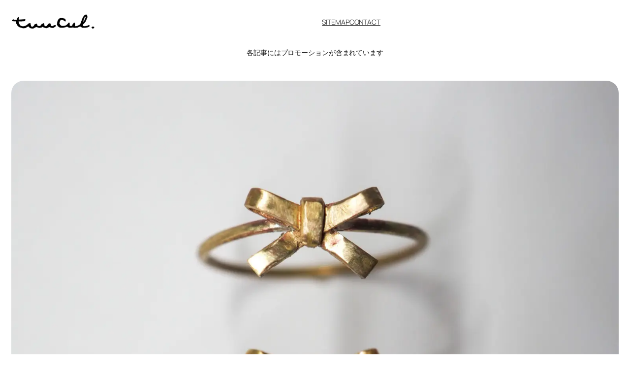

--- FILE ---
content_type: text/html; charset=UTF-8
request_url: https://tuucul.com/accessory/how-to-make-ring-step2-ring004/
body_size: 27298
content:
<!DOCTYPE html>
<html lang="ja">
<head>
	<meta charset="UTF-8" />
	<meta name="viewport" content="width=device-width, initial-scale=1" />
<meta name='robots' content='max-image-preview:large' />
<title>【金属板で折り紙】板から作るリボンのモチーフリング &#8211; ツウクル お家で作ろう。</title>
<link rel='dns-prefetch' href='//www.googletagmanager.com' />
<link rel="alternate" type="application/rss+xml" title="ツウクル お家で作ろう。 &raquo; フィード" href="https://tuucul.com/feed/" />
<link rel="alternate" type="application/rss+xml" title="ツウクル お家で作ろう。 &raquo; コメントフィード" href="https://tuucul.com/comments/feed/" />
<link rel="alternate" type="application/rss+xml" title="ツウクル お家で作ろう。 &raquo; 【金属板で折り紙】板から作るリボンのモチーフリング のコメントのフィード" href="https://tuucul.com/accessory/how-to-make-ring-step2-ring004/feed/" />
<link rel="alternate" title="oEmbed (JSON)" type="application/json+oembed" href="https://tuucul.com/wp-json/oembed/1.0/embed?url=https%3A%2F%2Ftuucul.com%2Faccessory%2Fhow-to-make-ring-step2-ring004%2F" />
<link rel="alternate" title="oEmbed (XML)" type="text/xml+oembed" href="https://tuucul.com/wp-json/oembed/1.0/embed?url=https%3A%2F%2Ftuucul.com%2Faccessory%2Fhow-to-make-ring-step2-ring004%2F&#038;format=xml" />
<style id='wp-img-auto-sizes-contain-inline-css'>
img:is([sizes=auto i],[sizes^="auto," i]){contain-intrinsic-size:3000px 1500px}
/*# sourceURL=wp-img-auto-sizes-contain-inline-css */
</style>
<style id='wp-block-site-logo-inline-css'>
.wp-block-site-logo{box-sizing:border-box;line-height:0}.wp-block-site-logo a{display:inline-block;line-height:0}.wp-block-site-logo.is-default-size img{height:auto;width:120px}.wp-block-site-logo img{height:auto;max-width:100%}.wp-block-site-logo a,.wp-block-site-logo img{border-radius:inherit}.wp-block-site-logo.aligncenter{margin-left:auto;margin-right:auto;text-align:center}:root :where(.wp-block-site-logo.is-style-rounded){border-radius:9999px}
/*# sourceURL=https://tuucul.com/wp-includes/blocks/site-logo/style.min.css */
</style>
<style id='wp-block-navigation-link-inline-css'>
.wp-block-navigation .wp-block-navigation-item__label{overflow-wrap:break-word}.wp-block-navigation .wp-block-navigation-item__description{display:none}.link-ui-tools{outline:1px solid #f0f0f0;padding:8px}.link-ui-block-inserter{padding-top:8px}.link-ui-block-inserter__back{margin-left:8px;text-transform:uppercase}
/*# sourceURL=https://tuucul.com/wp-includes/blocks/navigation-link/style.min.css */
</style>
<link rel='stylesheet' id='wp-block-navigation-css' href='https://tuucul.com/wp-includes/blocks/navigation/style.min.css?ver=8683855459e3a64f85a10b71c2e9d3da' media='all' />
<style id='wp-block-group-inline-css'>
.wp-block-group{box-sizing:border-box}:where(.wp-block-group.wp-block-group-is-layout-constrained){position:relative}
/*# sourceURL=https://tuucul.com/wp-includes/blocks/group/style.min.css */
</style>
<style id='wp-block-paragraph-inline-css'>
.is-small-text{font-size:.875em}.is-regular-text{font-size:1em}.is-large-text{font-size:2.25em}.is-larger-text{font-size:3em}.has-drop-cap:not(:focus):first-letter{float:left;font-size:8.4em;font-style:normal;font-weight:100;line-height:.68;margin:.05em .1em 0 0;text-transform:uppercase}body.rtl .has-drop-cap:not(:focus):first-letter{float:none;margin-left:.1em}p.has-drop-cap.has-background{overflow:hidden}:root :where(p.has-background){padding:1.25em 2.375em}:where(p.has-text-color:not(.has-link-color)) a{color:inherit}p.has-text-align-left[style*="writing-mode:vertical-lr"],p.has-text-align-right[style*="writing-mode:vertical-rl"]{rotate:180deg}
/*# sourceURL=https://tuucul.com/wp-includes/blocks/paragraph/style.min.css */
</style>
<style id='wp-block-post-featured-image-inline-css'>
.wp-block-post-featured-image{margin-left:0;margin-right:0}.wp-block-post-featured-image a{display:block;height:100%}.wp-block-post-featured-image :where(img){box-sizing:border-box;height:auto;max-width:100%;vertical-align:bottom;width:100%}.wp-block-post-featured-image.alignfull img,.wp-block-post-featured-image.alignwide img{width:100%}.wp-block-post-featured-image .wp-block-post-featured-image__overlay.has-background-dim{background-color:#000;inset:0;position:absolute}.wp-block-post-featured-image{position:relative}.wp-block-post-featured-image .wp-block-post-featured-image__overlay.has-background-gradient{background-color:initial}.wp-block-post-featured-image .wp-block-post-featured-image__overlay.has-background-dim-0{opacity:0}.wp-block-post-featured-image .wp-block-post-featured-image__overlay.has-background-dim-10{opacity:.1}.wp-block-post-featured-image .wp-block-post-featured-image__overlay.has-background-dim-20{opacity:.2}.wp-block-post-featured-image .wp-block-post-featured-image__overlay.has-background-dim-30{opacity:.3}.wp-block-post-featured-image .wp-block-post-featured-image__overlay.has-background-dim-40{opacity:.4}.wp-block-post-featured-image .wp-block-post-featured-image__overlay.has-background-dim-50{opacity:.5}.wp-block-post-featured-image .wp-block-post-featured-image__overlay.has-background-dim-60{opacity:.6}.wp-block-post-featured-image .wp-block-post-featured-image__overlay.has-background-dim-70{opacity:.7}.wp-block-post-featured-image .wp-block-post-featured-image__overlay.has-background-dim-80{opacity:.8}.wp-block-post-featured-image .wp-block-post-featured-image__overlay.has-background-dim-90{opacity:.9}.wp-block-post-featured-image .wp-block-post-featured-image__overlay.has-background-dim-100{opacity:1}.wp-block-post-featured-image:where(.alignleft,.alignright){width:100%}
/*# sourceURL=https://tuucul.com/wp-includes/blocks/post-featured-image/style.min.css */
</style>
<style id='wp-block-spacer-inline-css'>
.wp-block-spacer{clear:both}
/*# sourceURL=https://tuucul.com/wp-includes/blocks/spacer/style.min.css */
</style>
<style id='wp-block-post-title-inline-css'>
.wp-block-post-title{box-sizing:border-box;word-break:break-word}.wp-block-post-title :where(a){display:inline-block;font-family:inherit;font-size:inherit;font-style:inherit;font-weight:inherit;letter-spacing:inherit;line-height:inherit;text-decoration:inherit}
/*# sourceURL=https://tuucul.com/wp-includes/blocks/post-title/style.min.css */
</style>
<style id='wp-block-post-terms-inline-css'>
.wp-block-post-terms{box-sizing:border-box}.wp-block-post-terms .wp-block-post-terms__separator{white-space:pre-wrap}
/*# sourceURL=https://tuucul.com/wp-includes/blocks/post-terms/style.min.css */
</style>
<style id='wp-block-embed-inline-css'>
.wp-block-embed.alignleft,.wp-block-embed.alignright,.wp-block[data-align=left]>[data-type="core/embed"],.wp-block[data-align=right]>[data-type="core/embed"]{max-width:360px;width:100%}.wp-block-embed.alignleft .wp-block-embed__wrapper,.wp-block-embed.alignright .wp-block-embed__wrapper,.wp-block[data-align=left]>[data-type="core/embed"] .wp-block-embed__wrapper,.wp-block[data-align=right]>[data-type="core/embed"] .wp-block-embed__wrapper{min-width:280px}.wp-block-cover .wp-block-embed{min-height:240px;min-width:320px}.wp-block-embed{overflow-wrap:break-word}.wp-block-embed :where(figcaption){margin-bottom:1em;margin-top:.5em}.wp-block-embed iframe{max-width:100%}.wp-block-embed__wrapper{position:relative}.wp-embed-responsive .wp-has-aspect-ratio .wp-block-embed__wrapper:before{content:"";display:block;padding-top:50%}.wp-embed-responsive .wp-has-aspect-ratio iframe{bottom:0;height:100%;left:0;position:absolute;right:0;top:0;width:100%}.wp-embed-responsive .wp-embed-aspect-21-9 .wp-block-embed__wrapper:before{padding-top:42.85%}.wp-embed-responsive .wp-embed-aspect-18-9 .wp-block-embed__wrapper:before{padding-top:50%}.wp-embed-responsive .wp-embed-aspect-16-9 .wp-block-embed__wrapper:before{padding-top:56.25%}.wp-embed-responsive .wp-embed-aspect-4-3 .wp-block-embed__wrapper:before{padding-top:75%}.wp-embed-responsive .wp-embed-aspect-1-1 .wp-block-embed__wrapper:before{padding-top:100%}.wp-embed-responsive .wp-embed-aspect-9-16 .wp-block-embed__wrapper:before{padding-top:177.77%}.wp-embed-responsive .wp-embed-aspect-1-2 .wp-block-embed__wrapper:before{padding-top:200%}
/*# sourceURL=https://tuucul.com/wp-includes/blocks/embed/style.min.css */
</style>
<style id='wp-block-heading-inline-css'>
h1:where(.wp-block-heading).has-background,h2:where(.wp-block-heading).has-background,h3:where(.wp-block-heading).has-background,h4:where(.wp-block-heading).has-background,h5:where(.wp-block-heading).has-background,h6:where(.wp-block-heading).has-background{padding:1.25em 2.375em}h1.has-text-align-left[style*=writing-mode]:where([style*=vertical-lr]),h1.has-text-align-right[style*=writing-mode]:where([style*=vertical-rl]),h2.has-text-align-left[style*=writing-mode]:where([style*=vertical-lr]),h2.has-text-align-right[style*=writing-mode]:where([style*=vertical-rl]),h3.has-text-align-left[style*=writing-mode]:where([style*=vertical-lr]),h3.has-text-align-right[style*=writing-mode]:where([style*=vertical-rl]),h4.has-text-align-left[style*=writing-mode]:where([style*=vertical-lr]),h4.has-text-align-right[style*=writing-mode]:where([style*=vertical-rl]),h5.has-text-align-left[style*=writing-mode]:where([style*=vertical-lr]),h5.has-text-align-right[style*=writing-mode]:where([style*=vertical-rl]),h6.has-text-align-left[style*=writing-mode]:where([style*=vertical-lr]),h6.has-text-align-right[style*=writing-mode]:where([style*=vertical-rl]){rotate:180deg}
/*# sourceURL=https://tuucul.com/wp-includes/blocks/heading/style.min.css */
</style>
<style id='wp-block-image-inline-css'>
.wp-block-image>a,.wp-block-image>figure>a{display:inline-block}.wp-block-image img{box-sizing:border-box;height:auto;max-width:100%;vertical-align:bottom}@media not (prefers-reduced-motion){.wp-block-image img.hide{visibility:hidden}.wp-block-image img.show{animation:show-content-image .4s}}.wp-block-image[style*=border-radius] img,.wp-block-image[style*=border-radius]>a{border-radius:inherit}.wp-block-image.has-custom-border img{box-sizing:border-box}.wp-block-image.aligncenter{text-align:center}.wp-block-image.alignfull>a,.wp-block-image.alignwide>a{width:100%}.wp-block-image.alignfull img,.wp-block-image.alignwide img{height:auto;width:100%}.wp-block-image .aligncenter,.wp-block-image .alignleft,.wp-block-image .alignright,.wp-block-image.aligncenter,.wp-block-image.alignleft,.wp-block-image.alignright{display:table}.wp-block-image .aligncenter>figcaption,.wp-block-image .alignleft>figcaption,.wp-block-image .alignright>figcaption,.wp-block-image.aligncenter>figcaption,.wp-block-image.alignleft>figcaption,.wp-block-image.alignright>figcaption{caption-side:bottom;display:table-caption}.wp-block-image .alignleft{float:left;margin:.5em 1em .5em 0}.wp-block-image .alignright{float:right;margin:.5em 0 .5em 1em}.wp-block-image .aligncenter{margin-left:auto;margin-right:auto}.wp-block-image :where(figcaption){margin-bottom:1em;margin-top:.5em}.wp-block-image.is-style-circle-mask img{border-radius:9999px}@supports ((-webkit-mask-image:none) or (mask-image:none)) or (-webkit-mask-image:none){.wp-block-image.is-style-circle-mask img{border-radius:0;-webkit-mask-image:url('data:image/svg+xml;utf8,<svg viewBox="0 0 100 100" xmlns="http://www.w3.org/2000/svg"><circle cx="50" cy="50" r="50"/></svg>');mask-image:url('data:image/svg+xml;utf8,<svg viewBox="0 0 100 100" xmlns="http://www.w3.org/2000/svg"><circle cx="50" cy="50" r="50"/></svg>');mask-mode:alpha;-webkit-mask-position:center;mask-position:center;-webkit-mask-repeat:no-repeat;mask-repeat:no-repeat;-webkit-mask-size:contain;mask-size:contain}}:root :where(.wp-block-image.is-style-rounded img,.wp-block-image .is-style-rounded img){border-radius:9999px}.wp-block-image figure{margin:0}.wp-lightbox-container{display:flex;flex-direction:column;position:relative}.wp-lightbox-container img{cursor:zoom-in}.wp-lightbox-container img:hover+button{opacity:1}.wp-lightbox-container button{align-items:center;backdrop-filter:blur(16px) saturate(180%);background-color:#5a5a5a40;border:none;border-radius:4px;cursor:zoom-in;display:flex;height:20px;justify-content:center;opacity:0;padding:0;position:absolute;right:16px;text-align:center;top:16px;width:20px;z-index:100}@media not (prefers-reduced-motion){.wp-lightbox-container button{transition:opacity .2s ease}}.wp-lightbox-container button:focus-visible{outline:3px auto #5a5a5a40;outline:3px auto -webkit-focus-ring-color;outline-offset:3px}.wp-lightbox-container button:hover{cursor:pointer;opacity:1}.wp-lightbox-container button:focus{opacity:1}.wp-lightbox-container button:focus,.wp-lightbox-container button:hover,.wp-lightbox-container button:not(:hover):not(:active):not(.has-background){background-color:#5a5a5a40;border:none}.wp-lightbox-overlay{box-sizing:border-box;cursor:zoom-out;height:100vh;left:0;overflow:hidden;position:fixed;top:0;visibility:hidden;width:100%;z-index:100000}.wp-lightbox-overlay .close-button{align-items:center;cursor:pointer;display:flex;justify-content:center;min-height:40px;min-width:40px;padding:0;position:absolute;right:calc(env(safe-area-inset-right) + 16px);top:calc(env(safe-area-inset-top) + 16px);z-index:5000000}.wp-lightbox-overlay .close-button:focus,.wp-lightbox-overlay .close-button:hover,.wp-lightbox-overlay .close-button:not(:hover):not(:active):not(.has-background){background:none;border:none}.wp-lightbox-overlay .lightbox-image-container{height:var(--wp--lightbox-container-height);left:50%;overflow:hidden;position:absolute;top:50%;transform:translate(-50%,-50%);transform-origin:top left;width:var(--wp--lightbox-container-width);z-index:9999999999}.wp-lightbox-overlay .wp-block-image{align-items:center;box-sizing:border-box;display:flex;height:100%;justify-content:center;margin:0;position:relative;transform-origin:0 0;width:100%;z-index:3000000}.wp-lightbox-overlay .wp-block-image img{height:var(--wp--lightbox-image-height);min-height:var(--wp--lightbox-image-height);min-width:var(--wp--lightbox-image-width);width:var(--wp--lightbox-image-width)}.wp-lightbox-overlay .wp-block-image figcaption{display:none}.wp-lightbox-overlay button{background:none;border:none}.wp-lightbox-overlay .scrim{background-color:#fff;height:100%;opacity:.9;position:absolute;width:100%;z-index:2000000}.wp-lightbox-overlay.active{visibility:visible}@media not (prefers-reduced-motion){.wp-lightbox-overlay.active{animation:turn-on-visibility .25s both}.wp-lightbox-overlay.active img{animation:turn-on-visibility .35s both}.wp-lightbox-overlay.show-closing-animation:not(.active){animation:turn-off-visibility .35s both}.wp-lightbox-overlay.show-closing-animation:not(.active) img{animation:turn-off-visibility .25s both}.wp-lightbox-overlay.zoom.active{animation:none;opacity:1;visibility:visible}.wp-lightbox-overlay.zoom.active .lightbox-image-container{animation:lightbox-zoom-in .4s}.wp-lightbox-overlay.zoom.active .lightbox-image-container img{animation:none}.wp-lightbox-overlay.zoom.active .scrim{animation:turn-on-visibility .4s forwards}.wp-lightbox-overlay.zoom.show-closing-animation:not(.active){animation:none}.wp-lightbox-overlay.zoom.show-closing-animation:not(.active) .lightbox-image-container{animation:lightbox-zoom-out .4s}.wp-lightbox-overlay.zoom.show-closing-animation:not(.active) .lightbox-image-container img{animation:none}.wp-lightbox-overlay.zoom.show-closing-animation:not(.active) .scrim{animation:turn-off-visibility .4s forwards}}@keyframes show-content-image{0%{visibility:hidden}99%{visibility:hidden}to{visibility:visible}}@keyframes turn-on-visibility{0%{opacity:0}to{opacity:1}}@keyframes turn-off-visibility{0%{opacity:1;visibility:visible}99%{opacity:0;visibility:visible}to{opacity:0;visibility:hidden}}@keyframes lightbox-zoom-in{0%{transform:translate(calc((-100vw + var(--wp--lightbox-scrollbar-width))/2 + var(--wp--lightbox-initial-left-position)),calc(-50vh + var(--wp--lightbox-initial-top-position))) scale(var(--wp--lightbox-scale))}to{transform:translate(-50%,-50%) scale(1)}}@keyframes lightbox-zoom-out{0%{transform:translate(-50%,-50%) scale(1);visibility:visible}99%{visibility:visible}to{transform:translate(calc((-100vw + var(--wp--lightbox-scrollbar-width))/2 + var(--wp--lightbox-initial-left-position)),calc(-50vh + var(--wp--lightbox-initial-top-position))) scale(var(--wp--lightbox-scale));visibility:hidden}}
/*# sourceURL=https://tuucul.com/wp-includes/blocks/image/style.min.css */
</style>
<style id='wp-block-post-content-inline-css'>
.wp-block-post-content{display:flow-root}
/*# sourceURL=https://tuucul.com/wp-includes/blocks/post-content/style.min.css */
</style>
<style id='wp-block-post-date-inline-css'>
.wp-block-post-date{box-sizing:border-box}
/*# sourceURL=https://tuucul.com/wp-includes/blocks/post-date/style.min.css */
</style>
<style id='wp-block-post-template-inline-css'>
.wp-block-post-template{box-sizing:border-box;list-style:none;margin-bottom:0;margin-top:0;max-width:100%;padding:0}.wp-block-post-template.is-flex-container{display:flex;flex-direction:row;flex-wrap:wrap;gap:1.25em}.wp-block-post-template.is-flex-container>li{margin:0;width:100%}@media (min-width:600px){.wp-block-post-template.is-flex-container.is-flex-container.columns-2>li{width:calc(50% - .625em)}.wp-block-post-template.is-flex-container.is-flex-container.columns-3>li{width:calc(33.33333% - .83333em)}.wp-block-post-template.is-flex-container.is-flex-container.columns-4>li{width:calc(25% - .9375em)}.wp-block-post-template.is-flex-container.is-flex-container.columns-5>li{width:calc(20% - 1em)}.wp-block-post-template.is-flex-container.is-flex-container.columns-6>li{width:calc(16.66667% - 1.04167em)}}@media (max-width:600px){.wp-block-post-template-is-layout-grid.wp-block-post-template-is-layout-grid.wp-block-post-template-is-layout-grid.wp-block-post-template-is-layout-grid{grid-template-columns:1fr}}.wp-block-post-template-is-layout-constrained>li>.alignright,.wp-block-post-template-is-layout-flow>li>.alignright{float:right;margin-inline-end:0;margin-inline-start:2em}.wp-block-post-template-is-layout-constrained>li>.alignleft,.wp-block-post-template-is-layout-flow>li>.alignleft{float:left;margin-inline-end:2em;margin-inline-start:0}.wp-block-post-template-is-layout-constrained>li>.aligncenter,.wp-block-post-template-is-layout-flow>li>.aligncenter{margin-inline-end:auto;margin-inline-start:auto}
/*# sourceURL=https://tuucul.com/wp-includes/blocks/post-template/style.min.css */
</style>
<style id='wp-block-post-comments-form-inline-css'>
:where(.wp-block-post-comments-form input:not([type=submit])),:where(.wp-block-post-comments-form textarea){border:1px solid #949494;font-family:inherit;font-size:1em}:where(.wp-block-post-comments-form input:where(:not([type=submit]):not([type=checkbox]))),:where(.wp-block-post-comments-form textarea){padding:calc(.667em + 2px)}.wp-block-post-comments-form{box-sizing:border-box}.wp-block-post-comments-form[style*=font-weight] :where(.comment-reply-title){font-weight:inherit}.wp-block-post-comments-form[style*=font-family] :where(.comment-reply-title){font-family:inherit}.wp-block-post-comments-form[class*=-font-size] :where(.comment-reply-title),.wp-block-post-comments-form[style*=font-size] :where(.comment-reply-title){font-size:inherit}.wp-block-post-comments-form[style*=line-height] :where(.comment-reply-title){line-height:inherit}.wp-block-post-comments-form[style*=font-style] :where(.comment-reply-title){font-style:inherit}.wp-block-post-comments-form[style*=letter-spacing] :where(.comment-reply-title){letter-spacing:inherit}.wp-block-post-comments-form :where(input[type=submit]){box-shadow:none;cursor:pointer;display:inline-block;overflow-wrap:break-word;text-align:center}.wp-block-post-comments-form .comment-form input:not([type=submit]):not([type=checkbox]):not([type=hidden]),.wp-block-post-comments-form .comment-form textarea{box-sizing:border-box;display:block;width:100%}.wp-block-post-comments-form .comment-form-author label,.wp-block-post-comments-form .comment-form-email label,.wp-block-post-comments-form .comment-form-url label{display:block;margin-bottom:.25em}.wp-block-post-comments-form .comment-form-cookies-consent{display:flex;gap:.25em}.wp-block-post-comments-form .comment-form-cookies-consent #wp-comment-cookies-consent{margin-top:.35em}.wp-block-post-comments-form .comment-reply-title{margin-bottom:0}.wp-block-post-comments-form .comment-reply-title :where(small){font-size:var(--wp--preset--font-size--medium,smaller);margin-left:.5em}
/*# sourceURL=https://tuucul.com/wp-includes/blocks/post-comments-form/style.min.css */
</style>
<style id='wp-block-buttons-inline-css'>
.wp-block-buttons{box-sizing:border-box}.wp-block-buttons.is-vertical{flex-direction:column}.wp-block-buttons.is-vertical>.wp-block-button:last-child{margin-bottom:0}.wp-block-buttons>.wp-block-button{display:inline-block;margin:0}.wp-block-buttons.is-content-justification-left{justify-content:flex-start}.wp-block-buttons.is-content-justification-left.is-vertical{align-items:flex-start}.wp-block-buttons.is-content-justification-center{justify-content:center}.wp-block-buttons.is-content-justification-center.is-vertical{align-items:center}.wp-block-buttons.is-content-justification-right{justify-content:flex-end}.wp-block-buttons.is-content-justification-right.is-vertical{align-items:flex-end}.wp-block-buttons.is-content-justification-space-between{justify-content:space-between}.wp-block-buttons.aligncenter{text-align:center}.wp-block-buttons:not(.is-content-justification-space-between,.is-content-justification-right,.is-content-justification-left,.is-content-justification-center) .wp-block-button.aligncenter{margin-left:auto;margin-right:auto;width:100%}.wp-block-buttons[style*=text-decoration] .wp-block-button,.wp-block-buttons[style*=text-decoration] .wp-block-button__link{text-decoration:inherit}.wp-block-buttons.has-custom-font-size .wp-block-button__link{font-size:inherit}.wp-block-buttons .wp-block-button__link{width:100%}.wp-block-button.aligncenter{text-align:center}
/*# sourceURL=https://tuucul.com/wp-includes/blocks/buttons/style.min.css */
</style>
<style id='wp-block-button-inline-css'>
.wp-block-button__link{align-content:center;box-sizing:border-box;cursor:pointer;display:inline-block;height:100%;text-align:center;word-break:break-word}.wp-block-button__link.aligncenter{text-align:center}.wp-block-button__link.alignright{text-align:right}:where(.wp-block-button__link){border-radius:9999px;box-shadow:none;padding:calc(.667em + 2px) calc(1.333em + 2px);text-decoration:none}.wp-block-button[style*=text-decoration] .wp-block-button__link{text-decoration:inherit}.wp-block-buttons>.wp-block-button.has-custom-width{max-width:none}.wp-block-buttons>.wp-block-button.has-custom-width .wp-block-button__link{width:100%}.wp-block-buttons>.wp-block-button.has-custom-font-size .wp-block-button__link{font-size:inherit}.wp-block-buttons>.wp-block-button.wp-block-button__width-25{width:calc(25% - var(--wp--style--block-gap, .5em)*.75)}.wp-block-buttons>.wp-block-button.wp-block-button__width-50{width:calc(50% - var(--wp--style--block-gap, .5em)*.5)}.wp-block-buttons>.wp-block-button.wp-block-button__width-75{width:calc(75% - var(--wp--style--block-gap, .5em)*.25)}.wp-block-buttons>.wp-block-button.wp-block-button__width-100{flex-basis:100%;width:100%}.wp-block-buttons.is-vertical>.wp-block-button.wp-block-button__width-25{width:25%}.wp-block-buttons.is-vertical>.wp-block-button.wp-block-button__width-50{width:50%}.wp-block-buttons.is-vertical>.wp-block-button.wp-block-button__width-75{width:75%}.wp-block-button.is-style-squared,.wp-block-button__link.wp-block-button.is-style-squared{border-radius:0}.wp-block-button.no-border-radius,.wp-block-button__link.no-border-radius{border-radius:0!important}:root :where(.wp-block-button .wp-block-button__link.is-style-outline),:root :where(.wp-block-button.is-style-outline>.wp-block-button__link){border:2px solid;padding:.667em 1.333em}:root :where(.wp-block-button .wp-block-button__link.is-style-outline:not(.has-text-color)),:root :where(.wp-block-button.is-style-outline>.wp-block-button__link:not(.has-text-color)){color:currentColor}:root :where(.wp-block-button .wp-block-button__link.is-style-outline:not(.has-background)),:root :where(.wp-block-button.is-style-outline>.wp-block-button__link:not(.has-background)){background-color:initial;background-image:none}
/*# sourceURL=https://tuucul.com/wp-includes/blocks/button/style.min.css */
</style>
<style id='wp-block-comments-inline-css'>
.wp-block-post-comments{box-sizing:border-box}.wp-block-post-comments .alignleft{float:left}.wp-block-post-comments .alignright{float:right}.wp-block-post-comments .navigation:after{clear:both;content:"";display:table}.wp-block-post-comments .commentlist{clear:both;list-style:none;margin:0;padding:0}.wp-block-post-comments .commentlist .comment{min-height:2.25em;padding-left:3.25em}.wp-block-post-comments .commentlist .comment p{font-size:1em;line-height:1.8;margin:1em 0}.wp-block-post-comments .commentlist .children{list-style:none;margin:0;padding:0}.wp-block-post-comments .comment-author{line-height:1.5}.wp-block-post-comments .comment-author .avatar{border-radius:1.5em;display:block;float:left;height:2.5em;margin-right:.75em;margin-top:.5em;width:2.5em}.wp-block-post-comments .comment-author cite{font-style:normal}.wp-block-post-comments .comment-meta{font-size:.875em;line-height:1.5}.wp-block-post-comments .comment-meta b{font-weight:400}.wp-block-post-comments .comment-meta .comment-awaiting-moderation{display:block;margin-bottom:1em;margin-top:1em}.wp-block-post-comments .comment-body .commentmetadata{font-size:.875em}.wp-block-post-comments .comment-form-author label,.wp-block-post-comments .comment-form-comment label,.wp-block-post-comments .comment-form-email label,.wp-block-post-comments .comment-form-url label{display:block;margin-bottom:.25em}.wp-block-post-comments .comment-form input:not([type=submit]):not([type=checkbox]),.wp-block-post-comments .comment-form textarea{box-sizing:border-box;display:block;width:100%}.wp-block-post-comments .comment-form-cookies-consent{display:flex;gap:.25em}.wp-block-post-comments .comment-form-cookies-consent #wp-comment-cookies-consent{margin-top:.35em}.wp-block-post-comments .comment-reply-title{margin-bottom:0}.wp-block-post-comments .comment-reply-title :where(small){font-size:var(--wp--preset--font-size--medium,smaller);margin-left:.5em}.wp-block-post-comments .reply{font-size:.875em;margin-bottom:1.4em}.wp-block-post-comments input:not([type=submit]),.wp-block-post-comments textarea{border:1px solid #949494;font-family:inherit;font-size:1em}.wp-block-post-comments input:not([type=submit]):not([type=checkbox]),.wp-block-post-comments textarea{padding:calc(.667em + 2px)}:where(.wp-block-post-comments input[type=submit]){border:none}.wp-block-comments{box-sizing:border-box}
/*# sourceURL=https://tuucul.com/wp-includes/blocks/comments/style.min.css */
</style>
<style id='wp-block-search-inline-css'>
.wp-block-search__button{margin-left:10px;word-break:normal}.wp-block-search__button.has-icon{line-height:0}.wp-block-search__button svg{height:1.25em;min-height:24px;min-width:24px;width:1.25em;fill:currentColor;vertical-align:text-bottom}:where(.wp-block-search__button){border:1px solid #ccc;padding:6px 10px}.wp-block-search__inside-wrapper{display:flex;flex:auto;flex-wrap:nowrap;max-width:100%}.wp-block-search__label{width:100%}.wp-block-search.wp-block-search__button-only .wp-block-search__button{box-sizing:border-box;display:flex;flex-shrink:0;justify-content:center;margin-left:0;max-width:100%}.wp-block-search.wp-block-search__button-only .wp-block-search__inside-wrapper{min-width:0!important;transition-property:width}.wp-block-search.wp-block-search__button-only .wp-block-search__input{flex-basis:100%;transition-duration:.3s}.wp-block-search.wp-block-search__button-only.wp-block-search__searchfield-hidden,.wp-block-search.wp-block-search__button-only.wp-block-search__searchfield-hidden .wp-block-search__inside-wrapper{overflow:hidden}.wp-block-search.wp-block-search__button-only.wp-block-search__searchfield-hidden .wp-block-search__input{border-left-width:0!important;border-right-width:0!important;flex-basis:0;flex-grow:0;margin:0;min-width:0!important;padding-left:0!important;padding-right:0!important;width:0!important}:where(.wp-block-search__input){appearance:none;border:1px solid #949494;flex-grow:1;font-family:inherit;font-size:inherit;font-style:inherit;font-weight:inherit;letter-spacing:inherit;line-height:inherit;margin-left:0;margin-right:0;min-width:3rem;padding:8px;text-decoration:unset!important;text-transform:inherit}:where(.wp-block-search__button-inside .wp-block-search__inside-wrapper){background-color:#fff;border:1px solid #949494;box-sizing:border-box;padding:4px}:where(.wp-block-search__button-inside .wp-block-search__inside-wrapper) .wp-block-search__input{border:none;border-radius:0;padding:0 4px}:where(.wp-block-search__button-inside .wp-block-search__inside-wrapper) .wp-block-search__input:focus{outline:none}:where(.wp-block-search__button-inside .wp-block-search__inside-wrapper) :where(.wp-block-search__button){padding:4px 8px}.wp-block-search.aligncenter .wp-block-search__inside-wrapper{margin:auto}.wp-block[data-align=right] .wp-block-search.wp-block-search__button-only .wp-block-search__inside-wrapper{float:right}
/*# sourceURL=https://tuucul.com/wp-includes/blocks/search/style.min.css */
</style>
<style id='wp-block-site-title-inline-css'>
.wp-block-site-title{box-sizing:border-box}.wp-block-site-title :where(a){color:inherit;font-family:inherit;font-size:inherit;font-style:inherit;font-weight:inherit;letter-spacing:inherit;line-height:inherit;text-decoration:inherit}
/*# sourceURL=https://tuucul.com/wp-includes/blocks/site-title/style.min.css */
</style>
<style id='wp-block-library-inline-css'>
:root{--wp-block-synced-color:#7a00df;--wp-block-synced-color--rgb:122,0,223;--wp-bound-block-color:var(--wp-block-synced-color);--wp-editor-canvas-background:#ddd;--wp-admin-theme-color:#007cba;--wp-admin-theme-color--rgb:0,124,186;--wp-admin-theme-color-darker-10:#006ba1;--wp-admin-theme-color-darker-10--rgb:0,107,160.5;--wp-admin-theme-color-darker-20:#005a87;--wp-admin-theme-color-darker-20--rgb:0,90,135;--wp-admin-border-width-focus:2px}@media (min-resolution:192dpi){:root{--wp-admin-border-width-focus:1.5px}}.wp-element-button{cursor:pointer}:root .has-very-light-gray-background-color{background-color:#eee}:root .has-very-dark-gray-background-color{background-color:#313131}:root .has-very-light-gray-color{color:#eee}:root .has-very-dark-gray-color{color:#313131}:root .has-vivid-green-cyan-to-vivid-cyan-blue-gradient-background{background:linear-gradient(135deg,#00d084,#0693e3)}:root .has-purple-crush-gradient-background{background:linear-gradient(135deg,#34e2e4,#4721fb 50%,#ab1dfe)}:root .has-hazy-dawn-gradient-background{background:linear-gradient(135deg,#faaca8,#dad0ec)}:root .has-subdued-olive-gradient-background{background:linear-gradient(135deg,#fafae1,#67a671)}:root .has-atomic-cream-gradient-background{background:linear-gradient(135deg,#fdd79a,#004a59)}:root .has-nightshade-gradient-background{background:linear-gradient(135deg,#330968,#31cdcf)}:root .has-midnight-gradient-background{background:linear-gradient(135deg,#020381,#2874fc)}:root{--wp--preset--font-size--normal:16px;--wp--preset--font-size--huge:42px}.has-regular-font-size{font-size:1em}.has-larger-font-size{font-size:2.625em}.has-normal-font-size{font-size:var(--wp--preset--font-size--normal)}.has-huge-font-size{font-size:var(--wp--preset--font-size--huge)}.has-text-align-center{text-align:center}.has-text-align-left{text-align:left}.has-text-align-right{text-align:right}.has-fit-text{white-space:nowrap!important}#end-resizable-editor-section{display:none}.aligncenter{clear:both}.items-justified-left{justify-content:flex-start}.items-justified-center{justify-content:center}.items-justified-right{justify-content:flex-end}.items-justified-space-between{justify-content:space-between}.screen-reader-text{border:0;clip-path:inset(50%);height:1px;margin:-1px;overflow:hidden;padding:0;position:absolute;width:1px;word-wrap:normal!important}.screen-reader-text:focus{background-color:#ddd;clip-path:none;color:#444;display:block;font-size:1em;height:auto;left:5px;line-height:normal;padding:15px 23px 14px;text-decoration:none;top:5px;width:auto;z-index:100000}html :where(.has-border-color){border-style:solid}html :where([style*=border-top-color]){border-top-style:solid}html :where([style*=border-right-color]){border-right-style:solid}html :where([style*=border-bottom-color]){border-bottom-style:solid}html :where([style*=border-left-color]){border-left-style:solid}html :where([style*=border-width]){border-style:solid}html :where([style*=border-top-width]){border-top-style:solid}html :where([style*=border-right-width]){border-right-style:solid}html :where([style*=border-bottom-width]){border-bottom-style:solid}html :where([style*=border-left-width]){border-left-style:solid}html :where(img[class*=wp-image-]){height:auto;max-width:100%}:where(figure){margin:0 0 1em}html :where(.is-position-sticky){--wp-admin--admin-bar--position-offset:var(--wp-admin--admin-bar--height,0px)}@media screen and (max-width:600px){html :where(.is-position-sticky){--wp-admin--admin-bar--position-offset:0px}}
/*# sourceURL=/wp-includes/css/dist/block-library/common.min.css */
</style>
<style id='global-styles-inline-css'>
:root{--wp--preset--aspect-ratio--square: 1;--wp--preset--aspect-ratio--4-3: 4/3;--wp--preset--aspect-ratio--3-4: 3/4;--wp--preset--aspect-ratio--3-2: 3/2;--wp--preset--aspect-ratio--2-3: 2/3;--wp--preset--aspect-ratio--16-9: 16/9;--wp--preset--aspect-ratio--9-16: 9/16;--wp--preset--color--black: #000000;--wp--preset--color--cyan-bluish-gray: #abb8c3;--wp--preset--color--white: #ffffff;--wp--preset--color--pale-pink: #f78da7;--wp--preset--color--vivid-red: #cf2e2e;--wp--preset--color--luminous-vivid-orange: #ff6900;--wp--preset--color--luminous-vivid-amber: #fcb900;--wp--preset--color--light-green-cyan: #7bdcb5;--wp--preset--color--vivid-green-cyan: #00d084;--wp--preset--color--pale-cyan-blue: #8ed1fc;--wp--preset--color--vivid-cyan-blue: #0693e3;--wp--preset--color--vivid-purple: #9b51e0;--wp--preset--color--base: #FFFFFF;--wp--preset--color--contrast: #111111;--wp--preset--color--accent-1: #55a898;--wp--preset--color--accent-2: #d6d3ce;--wp--preset--color--accent-3: #f1eee9;--wp--preset--color--accent-4: #4e4e4e;--wp--preset--color--accent-5: #fbfbfb;--wp--preset--color--accent-6: color-mix(in srgb, currentColor 20%, transparent);--wp--preset--gradient--vivid-cyan-blue-to-vivid-purple: linear-gradient(135deg,rgb(6,147,227) 0%,rgb(155,81,224) 100%);--wp--preset--gradient--light-green-cyan-to-vivid-green-cyan: linear-gradient(135deg,rgb(122,220,180) 0%,rgb(0,208,130) 100%);--wp--preset--gradient--luminous-vivid-amber-to-luminous-vivid-orange: linear-gradient(135deg,rgb(252,185,0) 0%,rgb(255,105,0) 100%);--wp--preset--gradient--luminous-vivid-orange-to-vivid-red: linear-gradient(135deg,rgb(255,105,0) 0%,rgb(207,46,46) 100%);--wp--preset--gradient--very-light-gray-to-cyan-bluish-gray: linear-gradient(135deg,rgb(238,238,238) 0%,rgb(169,184,195) 100%);--wp--preset--gradient--cool-to-warm-spectrum: linear-gradient(135deg,rgb(74,234,220) 0%,rgb(151,120,209) 20%,rgb(207,42,186) 40%,rgb(238,44,130) 60%,rgb(251,105,98) 80%,rgb(254,248,76) 100%);--wp--preset--gradient--blush-light-purple: linear-gradient(135deg,rgb(255,206,236) 0%,rgb(152,150,240) 100%);--wp--preset--gradient--blush-bordeaux: linear-gradient(135deg,rgb(254,205,165) 0%,rgb(254,45,45) 50%,rgb(107,0,62) 100%);--wp--preset--gradient--luminous-dusk: linear-gradient(135deg,rgb(255,203,112) 0%,rgb(199,81,192) 50%,rgb(65,88,208) 100%);--wp--preset--gradient--pale-ocean: linear-gradient(135deg,rgb(255,245,203) 0%,rgb(182,227,212) 50%,rgb(51,167,181) 100%);--wp--preset--gradient--electric-grass: linear-gradient(135deg,rgb(202,248,128) 0%,rgb(113,206,126) 100%);--wp--preset--gradient--midnight: linear-gradient(135deg,rgb(2,3,129) 0%,rgb(40,116,252) 100%);--wp--preset--font-size--small: 0.875rem;--wp--preset--font-size--medium: clamp(1rem, 1rem + ((1vw - 0.2rem) * 0.465), 1.125rem);--wp--preset--font-size--large: clamp(1.125rem, 1.125rem + ((1vw - 0.2rem) * 0.93), 1.375rem);--wp--preset--font-size--x-large: clamp(1.75rem, 1.75rem + ((1vw - 0.2rem) * 0.93), 2rem);--wp--preset--font-size--xx-large: clamp(2.15rem, 2.15rem + ((1vw - 0.2rem) * 3.163), 3rem);--wp--preset--font-family--manrope: Manrope, sans-serif;--wp--preset--font-family--noto-serif-jp: "Noto Serif JP", serif;--wp--preset--spacing--20: 10px;--wp--preset--spacing--30: 20px;--wp--preset--spacing--40: 30px;--wp--preset--spacing--50: clamp(30px, 5vw, 50px);--wp--preset--spacing--60: clamp(30px, 7vw, 70px);--wp--preset--spacing--70: clamp(50px, 7vw, 90px);--wp--preset--spacing--80: clamp(70px, 10vw, 140px);--wp--preset--shadow--natural: 6px 6px 9px rgba(0, 0, 0, 0.2);--wp--preset--shadow--deep: 12px 12px 50px rgba(0, 0, 0, 0.4);--wp--preset--shadow--sharp: 6px 6px 0px rgba(0, 0, 0, 0.2);--wp--preset--shadow--outlined: 6px 6px 0px -3px rgb(255, 255, 255), 6px 6px rgb(0, 0, 0);--wp--preset--shadow--crisp: 6px 6px 0px rgb(0, 0, 0);}:root { --wp--style--global--content-size: 750px;--wp--style--global--wide-size: 750px; }:where(body) { margin: 0; }.wp-site-blocks { padding-top: var(--wp--style--root--padding-top); padding-bottom: var(--wp--style--root--padding-bottom); }.has-global-padding { padding-right: var(--wp--style--root--padding-right); padding-left: var(--wp--style--root--padding-left); }.has-global-padding > .alignfull { margin-right: calc(var(--wp--style--root--padding-right) * -1); margin-left: calc(var(--wp--style--root--padding-left) * -1); }.has-global-padding :where(:not(.alignfull.is-layout-flow) > .has-global-padding:not(.wp-block-block, .alignfull)) { padding-right: 0; padding-left: 0; }.has-global-padding :where(:not(.alignfull.is-layout-flow) > .has-global-padding:not(.wp-block-block, .alignfull)) > .alignfull { margin-left: 0; margin-right: 0; }.wp-site-blocks > .alignleft { float: left; margin-right: 2em; }.wp-site-blocks > .alignright { float: right; margin-left: 2em; }.wp-site-blocks > .aligncenter { justify-content: center; margin-left: auto; margin-right: auto; }:where(.wp-site-blocks) > * { margin-block-start: 20px; margin-block-end: 0; }:where(.wp-site-blocks) > :first-child { margin-block-start: 0; }:where(.wp-site-blocks) > :last-child { margin-block-end: 0; }:root { --wp--style--block-gap: 20px; }:root :where(.is-layout-flow) > :first-child{margin-block-start: 0;}:root :where(.is-layout-flow) > :last-child{margin-block-end: 0;}:root :where(.is-layout-flow) > *{margin-block-start: 20px;margin-block-end: 0;}:root :where(.is-layout-constrained) > :first-child{margin-block-start: 0;}:root :where(.is-layout-constrained) > :last-child{margin-block-end: 0;}:root :where(.is-layout-constrained) > *{margin-block-start: 20px;margin-block-end: 0;}:root :where(.is-layout-flex){gap: 20px;}:root :where(.is-layout-grid){gap: 20px;}.is-layout-flow > .alignleft{float: left;margin-inline-start: 0;margin-inline-end: 2em;}.is-layout-flow > .alignright{float: right;margin-inline-start: 2em;margin-inline-end: 0;}.is-layout-flow > .aligncenter{margin-left: auto !important;margin-right: auto !important;}.is-layout-constrained > .alignleft{float: left;margin-inline-start: 0;margin-inline-end: 2em;}.is-layout-constrained > .alignright{float: right;margin-inline-start: 2em;margin-inline-end: 0;}.is-layout-constrained > .aligncenter{margin-left: auto !important;margin-right: auto !important;}.is-layout-constrained > :where(:not(.alignleft):not(.alignright):not(.alignfull)){max-width: var(--wp--style--global--content-size);margin-left: auto !important;margin-right: auto !important;}.is-layout-constrained > .alignwide{max-width: var(--wp--style--global--wide-size);}body .is-layout-flex{display: flex;}.is-layout-flex{flex-wrap: wrap;align-items: center;}.is-layout-flex > :is(*, div){margin: 0;}body .is-layout-grid{display: grid;}.is-layout-grid > :is(*, div){margin: 0;}body{background-color: var(--wp--preset--color--base);color: var(--wp--preset--color--contrast);font-family: var(--wp--preset--font-family--manrope);font-size: var(--wp--preset--font-size--large);font-style: normal;font-weight: 300;letter-spacing: -0.1px;line-height: 1.7;--wp--style--root--padding-top: 0px;--wp--style--root--padding-right: 15px;--wp--style--root--padding-bottom: 0px;--wp--style--root--padding-left: 15px;}a:where(:not(.wp-element-button)){color: #353535;text-decoration: underline;}:root :where(a:where(:not(.wp-element-button)):hover){color: #777777;text-decoration: none;}h1, h2, h3, h4, h5, h6{color: var(--wp--preset--color--contrast);font-family: var(--wp--preset--font-family--noto-serif-jp);font-style: normal;font-weight: 400;letter-spacing: -0.1px;line-height: 1.125;}h1{font-family: var(--wp--preset--font-family--noto-serif-jp);font-size: clamp(24.034px, 1.502rem + ((1vw - 3.2px) * 3.713), 40px);}h2{font-size: clamp(21.536px, 1.346rem + ((1vw - 3.2px) * 3.131), 35px);}h3{font-size: clamp(18.959px, 1.185rem + ((1vw - 3.2px) * 2.568), 30px);}h4{font-size: clamp(17.905px, 1.119rem + ((1vw - 3.2px) * 2.348), 28px);}h5{font-size: var(--wp--preset--font-size--small);letter-spacing: 0.5px;}h6{font-size: var(--wp--preset--font-size--small);font-weight: 700;letter-spacing: 1.4px;text-transform: uppercase;}:root :where(.wp-element-button, .wp-block-button__link){background-color: var(--wp--preset--color--contrast);border-width: 0;color: var(--wp--preset--color--base);font-family: inherit;font-size: var(--wp--preset--font-size--medium);font-style: inherit;font-weight: inherit;letter-spacing: inherit;line-height: inherit;padding-top: 1rem;padding-right: 2.25rem;padding-bottom: 1rem;padding-left: 2.25rem;text-decoration: none;text-transform: inherit;}:root :where(.wp-element-button:hover, .wp-block-button__link:hover){background-color: color-mix(in srgb, var(--wp--preset--color--contrast) 85%, transparent);border-color: transparent;color: var(--wp--preset--color--base);}:root :where(.wp-element-button:focus, .wp-block-button__link:focus){outline-color: var(--wp--preset--color--accent-4);outline-offset: 2px;}:root :where(.wp-element-caption, .wp-block-audio figcaption, .wp-block-embed figcaption, .wp-block-gallery figcaption, .wp-block-image figcaption, .wp-block-table figcaption, .wp-block-video figcaption){color: var(--wp--preset--color--accent-4);font-size: var(--wp--preset--font-size--small);line-height: 1.4;}.has-black-color{color: var(--wp--preset--color--black) !important;}.has-cyan-bluish-gray-color{color: var(--wp--preset--color--cyan-bluish-gray) !important;}.has-white-color{color: var(--wp--preset--color--white) !important;}.has-pale-pink-color{color: var(--wp--preset--color--pale-pink) !important;}.has-vivid-red-color{color: var(--wp--preset--color--vivid-red) !important;}.has-luminous-vivid-orange-color{color: var(--wp--preset--color--luminous-vivid-orange) !important;}.has-luminous-vivid-amber-color{color: var(--wp--preset--color--luminous-vivid-amber) !important;}.has-light-green-cyan-color{color: var(--wp--preset--color--light-green-cyan) !important;}.has-vivid-green-cyan-color{color: var(--wp--preset--color--vivid-green-cyan) !important;}.has-pale-cyan-blue-color{color: var(--wp--preset--color--pale-cyan-blue) !important;}.has-vivid-cyan-blue-color{color: var(--wp--preset--color--vivid-cyan-blue) !important;}.has-vivid-purple-color{color: var(--wp--preset--color--vivid-purple) !important;}.has-base-color{color: var(--wp--preset--color--base) !important;}.has-contrast-color{color: var(--wp--preset--color--contrast) !important;}.has-accent-1-color{color: var(--wp--preset--color--accent-1) !important;}.has-accent-2-color{color: var(--wp--preset--color--accent-2) !important;}.has-accent-3-color{color: var(--wp--preset--color--accent-3) !important;}.has-accent-4-color{color: var(--wp--preset--color--accent-4) !important;}.has-accent-5-color{color: var(--wp--preset--color--accent-5) !important;}.has-accent-6-color{color: var(--wp--preset--color--accent-6) !important;}.has-black-background-color{background-color: var(--wp--preset--color--black) !important;}.has-cyan-bluish-gray-background-color{background-color: var(--wp--preset--color--cyan-bluish-gray) !important;}.has-white-background-color{background-color: var(--wp--preset--color--white) !important;}.has-pale-pink-background-color{background-color: var(--wp--preset--color--pale-pink) !important;}.has-vivid-red-background-color{background-color: var(--wp--preset--color--vivid-red) !important;}.has-luminous-vivid-orange-background-color{background-color: var(--wp--preset--color--luminous-vivid-orange) !important;}.has-luminous-vivid-amber-background-color{background-color: var(--wp--preset--color--luminous-vivid-amber) !important;}.has-light-green-cyan-background-color{background-color: var(--wp--preset--color--light-green-cyan) !important;}.has-vivid-green-cyan-background-color{background-color: var(--wp--preset--color--vivid-green-cyan) !important;}.has-pale-cyan-blue-background-color{background-color: var(--wp--preset--color--pale-cyan-blue) !important;}.has-vivid-cyan-blue-background-color{background-color: var(--wp--preset--color--vivid-cyan-blue) !important;}.has-vivid-purple-background-color{background-color: var(--wp--preset--color--vivid-purple) !important;}.has-base-background-color{background-color: var(--wp--preset--color--base) !important;}.has-contrast-background-color{background-color: var(--wp--preset--color--contrast) !important;}.has-accent-1-background-color{background-color: var(--wp--preset--color--accent-1) !important;}.has-accent-2-background-color{background-color: var(--wp--preset--color--accent-2) !important;}.has-accent-3-background-color{background-color: var(--wp--preset--color--accent-3) !important;}.has-accent-4-background-color{background-color: var(--wp--preset--color--accent-4) !important;}.has-accent-5-background-color{background-color: var(--wp--preset--color--accent-5) !important;}.has-accent-6-background-color{background-color: var(--wp--preset--color--accent-6) !important;}.has-black-border-color{border-color: var(--wp--preset--color--black) !important;}.has-cyan-bluish-gray-border-color{border-color: var(--wp--preset--color--cyan-bluish-gray) !important;}.has-white-border-color{border-color: var(--wp--preset--color--white) !important;}.has-pale-pink-border-color{border-color: var(--wp--preset--color--pale-pink) !important;}.has-vivid-red-border-color{border-color: var(--wp--preset--color--vivid-red) !important;}.has-luminous-vivid-orange-border-color{border-color: var(--wp--preset--color--luminous-vivid-orange) !important;}.has-luminous-vivid-amber-border-color{border-color: var(--wp--preset--color--luminous-vivid-amber) !important;}.has-light-green-cyan-border-color{border-color: var(--wp--preset--color--light-green-cyan) !important;}.has-vivid-green-cyan-border-color{border-color: var(--wp--preset--color--vivid-green-cyan) !important;}.has-pale-cyan-blue-border-color{border-color: var(--wp--preset--color--pale-cyan-blue) !important;}.has-vivid-cyan-blue-border-color{border-color: var(--wp--preset--color--vivid-cyan-blue) !important;}.has-vivid-purple-border-color{border-color: var(--wp--preset--color--vivid-purple) !important;}.has-base-border-color{border-color: var(--wp--preset--color--base) !important;}.has-contrast-border-color{border-color: var(--wp--preset--color--contrast) !important;}.has-accent-1-border-color{border-color: var(--wp--preset--color--accent-1) !important;}.has-accent-2-border-color{border-color: var(--wp--preset--color--accent-2) !important;}.has-accent-3-border-color{border-color: var(--wp--preset--color--accent-3) !important;}.has-accent-4-border-color{border-color: var(--wp--preset--color--accent-4) !important;}.has-accent-5-border-color{border-color: var(--wp--preset--color--accent-5) !important;}.has-accent-6-border-color{border-color: var(--wp--preset--color--accent-6) !important;}.has-vivid-cyan-blue-to-vivid-purple-gradient-background{background: var(--wp--preset--gradient--vivid-cyan-blue-to-vivid-purple) !important;}.has-light-green-cyan-to-vivid-green-cyan-gradient-background{background: var(--wp--preset--gradient--light-green-cyan-to-vivid-green-cyan) !important;}.has-luminous-vivid-amber-to-luminous-vivid-orange-gradient-background{background: var(--wp--preset--gradient--luminous-vivid-amber-to-luminous-vivid-orange) !important;}.has-luminous-vivid-orange-to-vivid-red-gradient-background{background: var(--wp--preset--gradient--luminous-vivid-orange-to-vivid-red) !important;}.has-very-light-gray-to-cyan-bluish-gray-gradient-background{background: var(--wp--preset--gradient--very-light-gray-to-cyan-bluish-gray) !important;}.has-cool-to-warm-spectrum-gradient-background{background: var(--wp--preset--gradient--cool-to-warm-spectrum) !important;}.has-blush-light-purple-gradient-background{background: var(--wp--preset--gradient--blush-light-purple) !important;}.has-blush-bordeaux-gradient-background{background: var(--wp--preset--gradient--blush-bordeaux) !important;}.has-luminous-dusk-gradient-background{background: var(--wp--preset--gradient--luminous-dusk) !important;}.has-pale-ocean-gradient-background{background: var(--wp--preset--gradient--pale-ocean) !important;}.has-electric-grass-gradient-background{background: var(--wp--preset--gradient--electric-grass) !important;}.has-midnight-gradient-background{background: var(--wp--preset--gradient--midnight) !important;}.has-small-font-size{font-size: var(--wp--preset--font-size--small) !important;}.has-medium-font-size{font-size: var(--wp--preset--font-size--medium) !important;}.has-large-font-size{font-size: var(--wp--preset--font-size--large) !important;}.has-x-large-font-size{font-size: var(--wp--preset--font-size--x-large) !important;}.has-xx-large-font-size{font-size: var(--wp--preset--font-size--xx-large) !important;}.has-manrope-font-family{font-family: var(--wp--preset--font-family--manrope) !important;}.has-noto-serif-jp-font-family{font-family: var(--wp--preset--font-family--noto-serif-jp) !important;}
:root :where(.wp-block-button .wp-block-button__link){background-color: var(--wp--preset--color--accent-3);border-top-color: var(--wp--preset--color--contrast);border-top-width: 1px;border-top-style: solid;border-right-color: var(--wp--preset--color--contrast);border-right-width: 1px;border-right-style: solid;border-bottom-color: var(--wp--preset--color--contrast);border-bottom-width: 1px;border-bottom-style: solid;border-left-color: var(--wp--preset--color--contrast);border-left-width: 1px;border-left-style: solid;color: var(--wp--preset--color--contrast);}
:root :where(.wp-block-button .wp-block-button__link a:where(:not(.wp-element-button))){color: var(--wp--preset--color--contrast);}
:root :where(.wp-block-buttons-is-layout-flow) > :first-child{margin-block-start: 0;}:root :where(.wp-block-buttons-is-layout-flow) > :last-child{margin-block-end: 0;}:root :where(.wp-block-buttons-is-layout-flow) > *{margin-block-start: 16px;margin-block-end: 0;}:root :where(.wp-block-buttons-is-layout-constrained) > :first-child{margin-block-start: 0;}:root :where(.wp-block-buttons-is-layout-constrained) > :last-child{margin-block-end: 0;}:root :where(.wp-block-buttons-is-layout-constrained) > *{margin-block-start: 16px;margin-block-end: 0;}:root :where(.wp-block-buttons-is-layout-flex){gap: 16px;}:root :where(.wp-block-buttons-is-layout-grid){gap: 16px;}
:root :where(.wp-block-post-comments-form){font-size: var(--wp--preset--font-size--medium);padding-top: var(--wp--preset--spacing--40);padding-bottom: var(--wp--preset--spacing--40);}:root :where(.wp-block-post-comments-form textarea, .wp-block-post-comments-form input:not([type=submit])){border-radius:.25rem; border-color: var(--wp--preset--color--accent-6) !important;}:root :where(.wp-block-post-comments-form input[type=checkbox]){margin:0 .2rem 0 0 !important;}:root :where(.wp-block-post-comments-form label){font-size: var(--wp--preset--font-size--small);}
:root :where(.wp-block-post-date){color: var(--wp--preset--color--accent-4);font-size: var(--wp--preset--font-size--small);}
:root :where(.wp-block-post-date a:where(:not(.wp-element-button))){color: var(--wp--preset--color--accent-4);text-decoration: none;}
:root :where(.wp-block-post-date a:where(:not(.wp-element-button)):hover){text-decoration: underline;}
:root :where(.wp-block-post-terms){font-size: var(--wp--preset--font-size--small);font-weight: 600;}:root :where(.wp-block-post-terms a){white-space: nowrap;}
:root :where(.wp-block-post-title a:where(:not(.wp-element-button))){text-decoration: none;}
:root :where(.wp-block-post-title a:where(:not(.wp-element-button)):hover){text-decoration: underline;}
:root :where(.wp-block-search .wp-block-search__label, .wp-block-search .wp-block-search__input, .wp-block-search .wp-block-search__button){font-size: var(--wp--preset--font-size--medium);line-height: 1.6;}:root :where(.wp-block-search .wp-block-search__input){border-radius:3.125rem;padding-left:1.5625rem;padding-right:1.5625rem;border-color:var(--wp--preset--color--accent-6);}
:root :where(.wp-block-search .wp-element-button,.wp-block-search  .wp-block-button__link){border-radius: 3.125rem;margin-left: 1.125rem;}
:root :where(.wp-block-search .wp-element-button:hover,.wp-block-search  .wp-block-button__link:hover){border-color: transparent;}
:root :where(.wp-block-site-title){font-weight: 700;letter-spacing: -.5px;}
:root :where(.wp-block-site-title a:where(:not(.wp-element-button))){text-decoration: none;}
:root :where(.wp-block-site-title a:where(:not(.wp-element-button)):hover){text-decoration: underline;}
:root :where(.wp-block-navigation){font-size: var(--wp--preset--font-size--medium);}
:root :where(.wp-block-navigation a:where(:not(.wp-element-button))){text-decoration: none;}
:root :where(.wp-block-navigation a:where(:not(.wp-element-button)):hover){text-decoration: underline;}
:root :where(.wp-block-heading){margin-top: var(--wp--preset--spacing--30);margin-bottom: var(--wp--preset--spacing--30);padding-top: var(--wp--preset--spacing--30);padding-bottom: var(--wp--preset--spacing--30);}
:root :where(p){line-height: 2;}
:root :where(.wp-block-embed iframe.wp-embedded-content){width: 100%;
　height: 150px;}
/*# sourceURL=global-styles-inline-css */
</style>
<style id='block-style-variation-styles-inline-css'>
:root :where(p.is-style-text-display--2){font-size: clamp(2.2rem, 2.2rem + ((1vw - 0.2rem) * 1.333), 3.5rem);line-height: 1.2;}
:root :where(.is-style-post-terms-1--3 a:where(:not(.wp-element-button))){border-radius: 20px;border-color: var(--wp--preset--color--accent-6);border-width: 0.8px;border-style: solid;font-weight: 400;line-height: 2.8;padding-top: 5px;padding-right: 10px;padding-bottom: 5px;padding-left: 10px;text-decoration: none;}:root :where(.is-style-post-terms-1--3 a:where(:not(.wp-element-button)):hover){text-decoration: underline;}
/*# sourceURL=block-style-variation-styles-inline-css */
</style>
<style id='wp-emoji-styles-inline-css'>

	img.wp-smiley, img.emoji {
		display: inline !important;
		border: none !important;
		box-shadow: none !important;
		height: 1em !important;
		width: 1em !important;
		margin: 0 0.07em !important;
		vertical-align: -0.1em !important;
		background: none !important;
		padding: 0 !important;
	}
/*# sourceURL=wp-emoji-styles-inline-css */
</style>
<style id='core-block-supports-inline-css'>
.wp-container-core-navigation-is-layout-fc306653{justify-content:flex-end;}.wp-container-core-group-is-layout-68e5bc1b{flex-wrap:nowrap;gap:var(--wp--preset--spacing--10);justify-content:space-between;}.wp-container-core-group-is-layout-b676d34e{flex-wrap:nowrap;justify-content:space-between;}.wp-container-core-group-is-layout-23441af8{flex-wrap:nowrap;justify-content:center;}.wp-container-core-post-content-is-layout-de157e7a > :where(:not(.alignleft):not(.alignright):not(.alignfull)){max-width:650px;margin-left:auto !important;margin-right:auto !important;}.wp-container-core-post-content-is-layout-de157e7a > .alignwide{max-width:650px;}.wp-container-core-post-content-is-layout-de157e7a .alignfull{max-width:none;}.wp-container-core-post-content-is-layout-de157e7a > *{margin-block-start:0;margin-block-end:0;}.wp-container-core-post-content-is-layout-de157e7a > * + *{margin-block-start:var(--wp--preset--spacing--40);margin-block-end:0;}.wp-container-core-group-is-layout-154222c2{flex-wrap:nowrap;justify-content:space-between;align-items:center;}.wp-container-core-post-template-is-layout-3ee800f6 > *{margin-block-start:0;margin-block-end:0;}.wp-container-core-post-template-is-layout-3ee800f6 > * + *{margin-block-start:0;margin-block-end:0;}.wp-container-content-9cfa9a5a{flex-grow:1;}.wp-container-core-group-is-layout-12dd3699 > :where(:not(.alignleft):not(.alignright):not(.alignfull)){margin-left:0 !important;}.wp-container-core-group-is-layout-32091062{gap:8px;flex-direction:column;align-items:flex-start;}.wp-container-core-group-is-layout-fe9cc265{flex-direction:column;align-items:flex-start;}.wp-container-core-group-is-layout-469b99a4{flex-wrap:nowrap;justify-content:flex-end;align-items:flex-start;}.wp-container-core-group-is-layout-cdd4a880{gap:var(--wp--preset--spacing--60);justify-content:space-between;align-items:flex-start;}.wp-container-core-group-is-layout-b585a4aa{justify-content:space-between;}.wp-container-core-group-is-layout-3bfa357b > .alignfull{margin-right:calc(var(--wp--preset--spacing--40) * -1);margin-left:calc(var(--wp--preset--spacing--40) * -1);}
/*# sourceURL=core-block-supports-inline-css */
</style>
<style id='wp-block-template-skip-link-inline-css'>

		.skip-link.screen-reader-text {
			border: 0;
			clip-path: inset(50%);
			height: 1px;
			margin: -1px;
			overflow: hidden;
			padding: 0;
			position: absolute !important;
			width: 1px;
			word-wrap: normal !important;
		}

		.skip-link.screen-reader-text:focus {
			background-color: #eee;
			clip-path: none;
			color: #444;
			display: block;
			font-size: 1em;
			height: auto;
			left: 5px;
			line-height: normal;
			padding: 15px 23px 14px;
			text-decoration: none;
			top: 5px;
			width: auto;
			z-index: 100000;
		}
/*# sourceURL=wp-block-template-skip-link-inline-css */
</style>
<link rel='stylesheet' id='contact-form-7-css' href='https://tuucul.com/wp-content/plugins/contact-form-7/includes/css/styles.css?ver=6.1.4' media='all' />
<link rel='stylesheet' id='pz-linkcard-css-css' href='//tuucul.com/wp-content/uploads/pz-linkcard/style/style.css?ver=2.5.8.56' media='all' />
<style id='twentytwentyfive-style-inline-css'>
a{text-decoration-thickness:1px!important;text-underline-offset:.1em}:where(.wp-site-blocks :focus){outline-style:solid;outline-width:2px}.wp-block-navigation .wp-block-navigation-submenu .wp-block-navigation-item:not(:last-child){margin-bottom:3px}.wp-block-navigation .wp-block-navigation-item .wp-block-navigation-item__content{outline-offset:4px}.wp-block-navigation .wp-block-navigation-item ul.wp-block-navigation__submenu-container .wp-block-navigation-item__content{outline-offset:0}blockquote,caption,figcaption,h1,h2,h3,h4,h5,h6,p{text-wrap:pretty}.more-link{display:block}:where(pre){overflow-x:auto}
/*# sourceURL=https://tuucul.com/wp-content/themes/twentytwentyfive/style.min.css */
</style>
<link rel='stylesheet' id='pochipp-front-css' href='https://tuucul.com/wp-content/plugins/pochipp/dist/css/style.css?ver=1.18.3' media='all' />
<link rel='stylesheet' id='chld_thm_cfg_child-css' href='https://tuucul.com/wp-content/themes/twentytwentyfive-child/style.css?ver=8683855459e3a64f85a10b71c2e9d3da' media='all' />
<script src="https://tuucul.com/wp-includes/js/wp-embed.min.js?ver=8683855459e3a64f85a10b71c2e9d3da" id="wp-embed-js" defer data-wp-strategy="defer"></script>
<script src="https://tuucul.com/wp-includes/js/jquery/jquery.min.js?ver=3.7.1" id="jquery-core-js"></script>
<script src="https://tuucul.com/wp-includes/js/jquery/jquery-migrate.min.js?ver=3.4.1" id="jquery-migrate-js"></script>
<script id="seo-automated-link-building-js-extra">
var seoAutomatedLinkBuilding = {"ajaxUrl":"https://tuucul.com/wp-admin/admin-ajax.php"};
//# sourceURL=seo-automated-link-building-js-extra
</script>
<script src="https://tuucul.com/wp-content/plugins/seo-automated-link-building/js/seo-automated-link-building.js?ver=8683855459e3a64f85a10b71c2e9d3da" id="seo-automated-link-building-js"></script>

<!-- Site Kit によって追加された Google タグ（gtag.js）スニペット -->
<!-- Google アナリティクス スニペット (Site Kit が追加) -->
<script src="https://www.googletagmanager.com/gtag/js?id=G-NRS5CRGG81" id="google_gtagjs-js" async></script>
<script id="google_gtagjs-js-after">
window.dataLayer = window.dataLayer || [];function gtag(){dataLayer.push(arguments);}
gtag("set","linker",{"domains":["tuucul.com"]});
gtag("js", new Date());
gtag("set", "developer_id.dZTNiMT", true);
gtag("config", "G-NRS5CRGG81");
 window._googlesitekit = window._googlesitekit || {}; window._googlesitekit.throttledEvents = []; window._googlesitekit.gtagEvent = (name, data) => { var key = JSON.stringify( { name, data } ); if ( !! window._googlesitekit.throttledEvents[ key ] ) { return; } window._googlesitekit.throttledEvents[ key ] = true; setTimeout( () => { delete window._googlesitekit.throttledEvents[ key ]; }, 5 ); gtag( "event", name, { ...data, event_source: "site-kit" } ); }; 
//# sourceURL=google_gtagjs-js-after
</script>
<link rel="https://api.w.org/" href="https://tuucul.com/wp-json/" /><link rel="alternate" title="JSON" type="application/json" href="https://tuucul.com/wp-json/wp/v2/posts/1394" /><link rel="EditURI" type="application/rsd+xml" title="RSD" href="https://tuucul.com/xmlrpc.php?rsd" />

<link rel="canonical" href="https://tuucul.com/accessory/how-to-make-ring-step2-ring004/" />
<link rel='shortlink' href='https://tuucul.com/?p=1394' />
<meta name="generator" content="Site Kit by Google 1.170.0" /><!-- Pochipp -->
<style id="pchpp_custom_style">:root{--pchpp-color-inline: #494949;--pchpp-color-custom: #494949;--pchpp-color-custom-2: #494949;--pchpp-color-amazon: #494949;--pchpp-color-rakuten: #494949;--pchpp-color-yahoo: #494949;--pchpp-color-mercari: #494949;--pchpp-inline-bg-color: var(--pchpp-color-inline);--pchpp-inline-txt-color: #fff;--pchpp-inline-shadow: 0 1px 4px -1px rgba(0, 0, 0, 0.2);--pchpp-inline-radius: 0px;--pchpp-inline-width: auto;}</style>
<script id="pchpp_vars">window.pchppVars = {};window.pchppVars.ajaxUrl = "https://tuucul.com/wp-admin/admin-ajax.php";window.pchppVars.ajaxNonce = "97594068ad";</script>

<!-- / Pochipp -->
<script type="importmap" id="wp-importmap">
{"imports":{"@wordpress/interactivity":"https://tuucul.com/wp-includes/js/dist/script-modules/interactivity/index.min.js?ver=8964710565a1d258501f"}}
</script>
<link rel="modulepreload" href="https://tuucul.com/wp-includes/js/dist/script-modules/interactivity/index.min.js?ver=8964710565a1d258501f" id="@wordpress/interactivity-js-modulepreload" fetchpriority="low">
<meta name="google-site-verification" content="w_P8wJ-ZYKj085U1Br_e8fREad5oEaV10cCi7j6baf0"><noscript><style>.lazyload[data-src]{display:none !important;}</style></noscript><style>.lazyload{background-image:none !important;}.lazyload:before{background-image:none !important;}</style><style class='wp-fonts-local'>
@font-face{font-family:Manrope;font-style:normal;font-weight:200 800;font-display:fallback;src:url('https://tuucul.com/wp-content/themes/twentytwentyfive/assets/fonts/manrope/Manrope-VariableFont_wght.woff2') format('woff2');}
@font-face{font-family:"Noto Serif JP";font-style:normal;font-weight:400;font-display:fallback;src:url('https://tuucul.com/wp-content/uploads/fonts/xn71YHs72GKoTvER4Gn3b5eMRtWGkp6o7MjQ2bwxOubFILO5wBCU.woff2') format('woff2');}
</style>
<style id="uagb-style-conditional-extension">@media (min-width: 1025px){body .uag-hide-desktop.uagb-google-map__wrap,body .uag-hide-desktop{display:none !important}}@media (min-width: 768px) and (max-width: 1024px){body .uag-hide-tab.uagb-google-map__wrap,body .uag-hide-tab{display:none !important}}@media (max-width: 767px){body .uag-hide-mob.uagb-google-map__wrap,body .uag-hide-mob{display:none !important}}</style><link rel="icon" href="https://tuucul.com/wp-content/uploads/2020/11/cropped-IMG_0393-e1604394494155-32x32.jpg" sizes="32x32" />
<link rel="icon" href="https://tuucul.com/wp-content/uploads/2020/11/cropped-IMG_0393-e1604394494155-192x192.jpg" sizes="192x192" />
<link rel="apple-touch-icon" href="https://tuucul.com/wp-content/uploads/2020/11/cropped-IMG_0393-e1604394494155-180x180.jpg" />
<meta name="msapplication-TileImage" content="https://tuucul.com/wp-content/uploads/2020/11/cropped-IMG_0393-e1604394494155-270x270.jpg" />
</head>

<body class="wp-singular post-template-default single single-post postid-1394 single-format-standard wp-custom-logo wp-embed-responsive wp-theme-twentytwentyfive wp-child-theme-twentytwentyfive-child">

<div class="wp-site-blocks"><header class="wp-block-template-part">
<div class="wp-block-group alignfull is-layout-flow wp-block-group-is-layout-flow">
<div class="wp-block-group has-global-padding is-layout-constrained wp-block-group-is-layout-constrained">
<div class="wp-block-group alignwide is-horizontal is-content-justification-space-between is-nowrap is-layout-flex wp-container-core-group-is-layout-b676d34e wp-block-group-is-layout-flex" style="padding-top:var(--wp--preset--spacing--30);padding-bottom:var(--wp--preset--spacing--30)"><div class="wp-block-site-logo"><a href="https://tuucul.com/" class="custom-logo-link" rel="home"><img width="170" height="33" src="[data-uri]" class="custom-logo lazyload" alt="ツウクル お家で作ろう。" decoding="async"   data-src="https://tuucul.com/wp-content/uploads/2025/04/tuucul_logo.png" data-srcset="https://tuucul.com/wp-content/uploads/2025/04/tuucul_logo.png 1269w, https://tuucul.com/wp-content/uploads/2025/04/tuucul_logo-300x58.png 300w, https://tuucul.com/wp-content/uploads/2025/04/tuucul_logo-1024x199.png 1024w, https://tuucul.com/wp-content/uploads/2025/04/tuucul_logo-768x149.png 768w" data-sizes="auto" data-eio-rwidth="1269" data-eio-rheight="247" /><noscript><img width="170" height="33" src="https://tuucul.com/wp-content/uploads/2025/04/tuucul_logo.png" class="custom-logo" alt="ツウクル お家で作ろう。" decoding="async" srcset="https://tuucul.com/wp-content/uploads/2025/04/tuucul_logo.png 1269w, https://tuucul.com/wp-content/uploads/2025/04/tuucul_logo-300x58.png 300w, https://tuucul.com/wp-content/uploads/2025/04/tuucul_logo-1024x199.png 1024w, https://tuucul.com/wp-content/uploads/2025/04/tuucul_logo-768x149.png 768w" sizes="(max-width: 170px) 100vw, 170px" data-eio="l" /></noscript></a></div>


<div class="wp-block-group is-content-justification-space-between is-nowrap is-layout-flex wp-container-core-group-is-layout-68e5bc1b wp-block-group-is-layout-flex"><nav class="has-small-font-size is-responsive items-justified-right wp-block-navigation is-content-justification-right is-layout-flex wp-container-core-navigation-is-layout-fc306653 wp-block-navigation-is-layout-flex" aria-label="フッターナビ" 
		 data-wp-interactive="core/navigation" data-wp-context='{"overlayOpenedBy":{"click":false,"hover":false,"focus":false},"type":"overlay","roleAttribute":"","ariaLabel":"\u30e1\u30cb\u30e5\u30fc"}'><button aria-haspopup="dialog" aria-label="メニューを開く" class="wp-block-navigation__responsive-container-open" 
				data-wp-on--click="actions.openMenuOnClick"
				data-wp-on--keydown="actions.handleMenuKeydown"
			><svg width="24" height="24" xmlns="http://www.w3.org/2000/svg" viewBox="0 0 24 24" aria-hidden="true" focusable="false"><path d="M4 7.5h16v1.5H4z"></path><path d="M4 15h16v1.5H4z"></path></svg></button>
				<div class="wp-block-navigation__responsive-container  has-text-color has-contrast-color has-background has-base-background-color"  id="modal-1" 
				data-wp-class--has-modal-open="state.isMenuOpen"
				data-wp-class--is-menu-open="state.isMenuOpen"
				data-wp-watch="callbacks.initMenu"
				data-wp-on--keydown="actions.handleMenuKeydown"
				data-wp-on--focusout="actions.handleMenuFocusout"
				tabindex="-1"
			>
					<div class="wp-block-navigation__responsive-close" tabindex="-1">
						<div class="wp-block-navigation__responsive-dialog" 
				data-wp-bind--aria-modal="state.ariaModal"
				data-wp-bind--aria-label="state.ariaLabel"
				data-wp-bind--role="state.roleAttribute"
			>
							<button aria-label="メニューを閉じる" class="wp-block-navigation__responsive-container-close" 
				data-wp-on--click="actions.closeMenuOnClick"
			><svg xmlns="http://www.w3.org/2000/svg" viewBox="0 0 24 24" width="24" height="24" aria-hidden="true" focusable="false"><path d="m13.06 12 6.47-6.47-1.06-1.06L12 10.94 5.53 4.47 4.47 5.53 10.94 12l-6.47 6.47 1.06 1.06L12 13.06l6.47 6.47 1.06-1.06L13.06 12Z"></path></svg></button>
							<div class="wp-block-navigation__responsive-container-content" 
				data-wp-watch="callbacks.focusFirstElement"
			 id="modal-1-content">
								<ul class="wp-block-navigation__container has-small-font-size is-responsive items-justified-right wp-block-navigation has-small-font-size"><li class="has-small-font-size wp-block-navigation-item wp-block-navigation-link"><a class="wp-block-navigation-item__content"  href="https://tuucul.com/sitemap/"><span class="wp-block-navigation-item__label">SITEMAP</span></a></li><li class="has-small-font-size wp-block-navigation-item wp-block-navigation-link"><a class="wp-block-navigation-item__content"  href="https://tuucul.com/contact/"><span class="wp-block-navigation-item__label">CONTACT</span></a></li></ul>
							</div>
						</div>
					</div>
				</div></nav></div>
</div>
</div>
</div>
</header>


<p class="has-text-align-center is-style-text-display has-small-font-size is-style-text-display--2">各記事にはプロモーションが含まれています</p>



<div class="wp-block-group alignfull has-global-padding is-layout-constrained wp-block-group-is-layout-constrained" style="padding-top:var(--wp--preset--spacing--20);padding-bottom:var(--wp--preset--spacing--20)"><figure style="aspect-ratio:auto; padding-right:0;padding-left:0;" class="aligncenter wp-block-post-featured-image"><img width="2560" height="1920" src="[data-uri]" class="attachment-post-thumbnail size-post-thumbnail wp-post-image lazyload" alt="" style="border-radius:25px;width:100%;height:100%;object-fit:cover;" decoding="async" fetchpriority="high"   data-src="https://tuucul.com/wp-content/uploads/2020/09/FC424D07-FA15-46D2-A94F-1A328AFC6C5E-scaled.jpeg" data-srcset="https://tuucul.com/wp-content/uploads/2020/09/FC424D07-FA15-46D2-A94F-1A328AFC6C5E-scaled.jpeg 2560w, https://tuucul.com/wp-content/uploads/2020/09/FC424D07-FA15-46D2-A94F-1A328AFC6C5E-scaled-300x225.jpeg 300w, https://tuucul.com/wp-content/uploads/2020/09/FC424D07-FA15-46D2-A94F-1A328AFC6C5E-scaled-1024x768.jpeg 1024w, https://tuucul.com/wp-content/uploads/2020/09/FC424D07-FA15-46D2-A94F-1A328AFC6C5E-scaled-768x576.jpeg 768w, https://tuucul.com/wp-content/uploads/2020/09/FC424D07-FA15-46D2-A94F-1A328AFC6C5E-scaled-1536x1152.jpeg 1536w, https://tuucul.com/wp-content/uploads/2020/09/FC424D07-FA15-46D2-A94F-1A328AFC6C5E-scaled-2048x1536.jpeg 2048w, https://tuucul.com/wp-content/uploads/2020/09/FC424D07-FA15-46D2-A94F-1A328AFC6C5E-scaled-530x398.jpeg 530w, https://tuucul.com/wp-content/uploads/2020/09/FC424D07-FA15-46D2-A94F-1A328AFC6C5E-scaled-565x424.jpeg 565w, https://tuucul.com/wp-content/uploads/2020/09/FC424D07-FA15-46D2-A94F-1A328AFC6C5E-scaled-710x533.jpeg 710w, https://tuucul.com/wp-content/uploads/2020/09/FC424D07-FA15-46D2-A94F-1A328AFC6C5E-scaled-725x544.jpeg 725w" data-sizes="auto" data-eio-rwidth="2560" data-eio-rheight="1920" /><noscript><img width="2560" height="1920" src="https://tuucul.com/wp-content/uploads/2020/09/FC424D07-FA15-46D2-A94F-1A328AFC6C5E-scaled.jpeg" class="attachment-post-thumbnail size-post-thumbnail wp-post-image" alt="" style="border-radius:25px;width:100%;height:100%;object-fit:cover;" decoding="async" fetchpriority="high" srcset="https://tuucul.com/wp-content/uploads/2020/09/FC424D07-FA15-46D2-A94F-1A328AFC6C5E-scaled.jpeg 2560w, https://tuucul.com/wp-content/uploads/2020/09/FC424D07-FA15-46D2-A94F-1A328AFC6C5E-scaled-300x225.jpeg 300w, https://tuucul.com/wp-content/uploads/2020/09/FC424D07-FA15-46D2-A94F-1A328AFC6C5E-scaled-1024x768.jpeg 1024w, https://tuucul.com/wp-content/uploads/2020/09/FC424D07-FA15-46D2-A94F-1A328AFC6C5E-scaled-768x576.jpeg 768w, https://tuucul.com/wp-content/uploads/2020/09/FC424D07-FA15-46D2-A94F-1A328AFC6C5E-scaled-1536x1152.jpeg 1536w, https://tuucul.com/wp-content/uploads/2020/09/FC424D07-FA15-46D2-A94F-1A328AFC6C5E-scaled-2048x1536.jpeg 2048w, https://tuucul.com/wp-content/uploads/2020/09/FC424D07-FA15-46D2-A94F-1A328AFC6C5E-scaled-530x398.jpeg 530w, https://tuucul.com/wp-content/uploads/2020/09/FC424D07-FA15-46D2-A94F-1A328AFC6C5E-scaled-565x424.jpeg 565w, https://tuucul.com/wp-content/uploads/2020/09/FC424D07-FA15-46D2-A94F-1A328AFC6C5E-scaled-710x533.jpeg 710w, https://tuucul.com/wp-content/uploads/2020/09/FC424D07-FA15-46D2-A94F-1A328AFC6C5E-scaled-725x544.jpeg 725w" sizes="(max-width: 2560px) 100vw, 2560px" data-eio="l" /></noscript></figure>


<div style="height:7px" aria-hidden="true" class="wp-block-spacer"></div>


<h1 class="has-text-align-center wp-block-post-title">【金属板で折り紙】板から作るリボンのモチーフリング</h1>


<div class="wp-block-group is-content-justification-center is-nowrap is-layout-flex wp-container-core-group-is-layout-23441af8 wp-block-group-is-layout-flex">
<p class="has-josefin-sans-font-family has-small-font-size">tuucul <strong><a href="https://tuucul.com/" data-type="page" data-id="1589">HOME</a> </strong>&gt;</p>


<div class="taxonomy-category is-style-default wp-block-post-terms has-small-font-size"><a href="https://tuucul.com/./accessory/" rel="tag">ACCESSORY</a></div></div>



<div style="height:8px" aria-hidden="true" class="wp-block-spacer"></div>


<div class="entry-content alignfull wp-block-post-content has-medium-font-size has-global-padding is-layout-constrained wp-container-core-post-content-is-layout-de157e7a wp-block-post-content-is-layout-constrained">
<p>金属といえば手芸材料の中でも”硬い”部類に入ると思います。</p>



<p>加工が大変なのでなかなか扱いが難しいですが、特性が分かれば思い描く形に変えることが出来ます。</p>



<p>今回は、曲げたいところをピンポイントで曲げて、折り紙みたいに加工する方法をリボンのリングを作りながら解説していこうと思います。</p>



<p>マルカンを<a href="https://tuucul.com/know-how/technique/brazing/" data-internallinksmanager029f6b8e52c="4" title="【銀/真鍮/鉄/ステンレス】銀ロウ付けの手順と失敗しないコツ">ロウ付け</a>すればピアスなどにも使えますね。オリジナルのアイテムを作りたい方にお勧めです！</p>



<p>指輪作りが初めての方は、下の記事をご覧ください。</p>



<figure class="wp-block-embed is-type-wp-embed"><div class="wp-block-embed__wrapper">
<div class="linkcard"><div class="lkc-internal-wrap"><div class="lkc-unlink"><div class="lkc-card"><div class="lkc-content"><div class="lkc-title">ツウクル お家で作ろう。</div><div class="lkc-excerpt">独学で、自宅で始める彫金</div></div><div class="lkc-info"><div class="lkc-domain">tuucul.com</div></div><div class="clear"></div></div></div></div></div>
</div></figure>



<h2 class="wp-block-heading"><span style="font-weight:bold">板から作るリボンのモチーフリング　完成イメージ</span></h2>



<figure class="wp-block-image aligncenter size-large"><img decoding="async" width="1024" height="768" src="[data-uri]" alt="" class="wp-image-1552 lazyload"   data-src="https://tuucul.com/wp-content/uploads/2020/09/57380895-9A92-484F-AF0F-08DF6F80C6DE-1024x768.jpeg" data-srcset="https://tuucul.com/wp-content/uploads/2020/09/57380895-9A92-484F-AF0F-08DF6F80C6DE-1024x768.jpeg 1024w, https://tuucul.com/wp-content/uploads/2020/09/57380895-9A92-484F-AF0F-08DF6F80C6DE-300x225.jpeg 300w, https://tuucul.com/wp-content/uploads/2020/09/57380895-9A92-484F-AF0F-08DF6F80C6DE-768x576.jpeg 768w, https://tuucul.com/wp-content/uploads/2020/09/57380895-9A92-484F-AF0F-08DF6F80C6DE-1536x1152.jpeg 1536w, https://tuucul.com/wp-content/uploads/2020/09/57380895-9A92-484F-AF0F-08DF6F80C6DE-2048x1536.jpeg 2048w, https://tuucul.com/wp-content/uploads/2020/09/57380895-9A92-484F-AF0F-08DF6F80C6DE-940x705.jpeg 940w" data-sizes="auto" data-eio-rwidth="1024" data-eio-rheight="768" /><noscript><img decoding="async" width="1024" height="768" src="https://tuucul.com/wp-content/uploads/2020/09/57380895-9A92-484F-AF0F-08DF6F80C6DE-1024x768.jpeg" alt="" class="wp-image-1552" srcset="https://tuucul.com/wp-content/uploads/2020/09/57380895-9A92-484F-AF0F-08DF6F80C6DE-1024x768.jpeg 1024w, https://tuucul.com/wp-content/uploads/2020/09/57380895-9A92-484F-AF0F-08DF6F80C6DE-300x225.jpeg 300w, https://tuucul.com/wp-content/uploads/2020/09/57380895-9A92-484F-AF0F-08DF6F80C6DE-768x576.jpeg 768w, https://tuucul.com/wp-content/uploads/2020/09/57380895-9A92-484F-AF0F-08DF6F80C6DE-1536x1152.jpeg 1536w, https://tuucul.com/wp-content/uploads/2020/09/57380895-9A92-484F-AF0F-08DF6F80C6DE-2048x1536.jpeg 2048w, https://tuucul.com/wp-content/uploads/2020/09/57380895-9A92-484F-AF0F-08DF6F80C6DE-940x705.jpeg 940w" sizes="(max-width: 1024px) 100vw, 1024px" data-eio="l" /></noscript></figure>



<div class="wp-block-jetpack-layout-grid alignfull column1-desktop-grid__span-6 column1-desktop-grid__row-1 column2-desktop-grid__span-6 column2-desktop-grid__start-7 column2-desktop-grid__row-1 column1-tablet-grid__span-4 column1-tablet-grid__row-1 column2-tablet-grid__span-4 column2-tablet-grid__start-5 column2-tablet-grid__row-1 column1-mobile-grid__span-4 column1-mobile-grid__row-1 column2-mobile-grid__span-4 column2-mobile-grid__row-2">

<div class="wp-block-jetpack-layout-grid-column wp-block-jetpack-layout-grid__padding-none">

<figure class="wp-block-image aligncenter size-large"><img decoding="async" src="[data-uri]" alt="" data-src="https://tuucul.com/wp-content/uploads/2020/09/A2AFF409-485B-4F55-B1FF-C0E6DF16AF05-1024x768.jpeg" class="lazyload" width="1024" height="768" data-eio-rwidth="1024" data-eio-rheight="768" /><noscript><img decoding="async" src="https://tuucul.com/wp-content/uploads/2020/09/A2AFF409-485B-4F55-B1FF-C0E6DF16AF05-1024x768.jpeg" alt="" data-eio="l" /></noscript></figure>

</div>


<div class="wp-block-jetpack-layout-grid-column wp-block-jetpack-layout-grid__padding-none">

<figure class="wp-block-image aligncenter size-large"><img decoding="async" src="[data-uri]" alt="" data-src="https://tuucul.com/wp-content/uploads/2020/09/70910E05-2EFB-4A24-A516-8CD9359036DC-1024x768.jpeg" class="lazyload" width="1024" height="768" data-eio-rwidth="1024" data-eio-rheight="768" /><noscript><img decoding="async" src="https://tuucul.com/wp-content/uploads/2020/09/70910E05-2EFB-4A24-A516-8CD9359036DC-1024x768.jpeg" alt="" data-eio="l" /></noscript></figure>

</div>

</div>



<div class="wp-block-jetpack-layout-grid alignfull column1-desktop-grid__span-6 column1-desktop-grid__row-1 column2-desktop-grid__span-6 column2-desktop-grid__start-7 column2-desktop-grid__row-1 column1-tablet-grid__span-4 column1-tablet-grid__row-1 column2-tablet-grid__span-4 column2-tablet-grid__start-5 column2-tablet-grid__row-1 column1-mobile-grid__span-4 column1-mobile-grid__row-1 column2-mobile-grid__span-4 column2-mobile-grid__row-2">

<div class="wp-block-jetpack-layout-grid-column wp-block-jetpack-layout-grid__padding-none">

<figure class="wp-block-image aligncenter size-large"><img decoding="async" src="[data-uri]" alt="" data-src="https://tuucul.com/wp-content/uploads/2020/09/75FFA7F6-5241-4EBA-BF4B-64965DC0B2A7-1024x768.jpeg" class="lazyload" width="1024" height="768" data-eio-rwidth="1024" data-eio-rheight="768" /><noscript><img decoding="async" src="https://tuucul.com/wp-content/uploads/2020/09/75FFA7F6-5241-4EBA-BF4B-64965DC0B2A7-1024x768.jpeg" alt="" data-eio="l" /></noscript></figure>

</div>


<div class="wp-block-jetpack-layout-grid-column wp-block-jetpack-layout-grid__padding-none">

<figure class="wp-block-image aligncenter size-large"><img decoding="async" src="[data-uri]" alt="" data-src="https://tuucul.com/wp-content/uploads/2020/09/F350387E-1A27-428A-A024-E006926F12F7-1024x768.jpeg" class="lazyload" width="1024" height="768" data-eio-rwidth="1024" data-eio-rheight="768" /><noscript><img decoding="async" src="https://tuucul.com/wp-content/uploads/2020/09/F350387E-1A27-428A-A024-E006926F12F7-1024x768.jpeg" alt="" data-eio="l" /></noscript></figure>

</div>

</div>



<h2 class="wp-block-heading"><strong>使用する道具・材料</strong></h2>



<h3 class="wp-block-heading"><span style="font-weight:bold">道具</span></h3>



<figure class="wp-block-image aligncenter size-large"><img decoding="async" width="1024" height="622" src="[data-uri]" alt="指輪を作る彫金道具一式" class="wp-image-3465 lazyload"   data-src="https://tuucul.com/wp-content/uploads/2021/03/35532907-A6F6-44F0-9E9A-62C735865AB3-e1615622017201-1024x622.png" data-srcset="https://tuucul.com/wp-content/uploads/2021/03/35532907-A6F6-44F0-9E9A-62C735865AB3-e1615622017201-1024x622.png 1024w, https://tuucul.com/wp-content/uploads/2021/03/35532907-A6F6-44F0-9E9A-62C735865AB3-e1615622017201-300x182.png 300w, https://tuucul.com/wp-content/uploads/2021/03/35532907-A6F6-44F0-9E9A-62C735865AB3-e1615622017201-768x467.png 768w, https://tuucul.com/wp-content/uploads/2021/03/35532907-A6F6-44F0-9E9A-62C735865AB3-e1615622017201-530x322.png 530w, https://tuucul.com/wp-content/uploads/2021/03/35532907-A6F6-44F0-9E9A-62C735865AB3-e1615622017201-565x343.png 565w, https://tuucul.com/wp-content/uploads/2021/03/35532907-A6F6-44F0-9E9A-62C735865AB3-e1615622017201-710x431.png 710w, https://tuucul.com/wp-content/uploads/2021/03/35532907-A6F6-44F0-9E9A-62C735865AB3-e1615622017201-725x441.png 725w, https://tuucul.com/wp-content/uploads/2021/03/35532907-A6F6-44F0-9E9A-62C735865AB3-e1615622017201.png 1300w" data-sizes="auto" data-eio-rwidth="1024" data-eio-rheight="622" /><noscript><img decoding="async" width="1024" height="622" src="https://tuucul.com/wp-content/uploads/2021/03/35532907-A6F6-44F0-9E9A-62C735865AB3-e1615622017201-1024x622.png" alt="指輪を作る彫金道具一式" class="wp-image-3465" srcset="https://tuucul.com/wp-content/uploads/2021/03/35532907-A6F6-44F0-9E9A-62C735865AB3-e1615622017201-1024x622.png 1024w, https://tuucul.com/wp-content/uploads/2021/03/35532907-A6F6-44F0-9E9A-62C735865AB3-e1615622017201-300x182.png 300w, https://tuucul.com/wp-content/uploads/2021/03/35532907-A6F6-44F0-9E9A-62C735865AB3-e1615622017201-768x467.png 768w, https://tuucul.com/wp-content/uploads/2021/03/35532907-A6F6-44F0-9E9A-62C735865AB3-e1615622017201-530x322.png 530w, https://tuucul.com/wp-content/uploads/2021/03/35532907-A6F6-44F0-9E9A-62C735865AB3-e1615622017201-565x343.png 565w, https://tuucul.com/wp-content/uploads/2021/03/35532907-A6F6-44F0-9E9A-62C735865AB3-e1615622017201-710x431.png 710w, https://tuucul.com/wp-content/uploads/2021/03/35532907-A6F6-44F0-9E9A-62C735865AB3-e1615622017201-725x441.png 725w, https://tuucul.com/wp-content/uploads/2021/03/35532907-A6F6-44F0-9E9A-62C735865AB3-e1615622017201.png 1300w" sizes="(max-width: 1024px) 100vw, 1024px" data-eio="l" /></noscript></figure>



<p>指輪を作る基本的な工具一式と、精密ヤスリがあると良いです。今回は精密ヤスリの四角型と刀刃を使いました。</p>



<figure class="wp-block-embed is-type-wp-embed"><div class="wp-block-embed__wrapper">
<blockquote class="wp-embedded-content" data-secret="KOo2bWTyGH"><a href="https://tuucul.com/accessory/handmade-accessory-tool/">【厳選】これを買っておけばOK！基本の彫金道具リスト</a></blockquote><iframe loading="lazy" class="wp-embedded-content lazyload" sandbox="allow-scripts" security="restricted" style="position: absolute; visibility: hidden;" title="&#8220;【厳選】これを買っておけばOK！基本の彫金道具リスト&#8221; &#8212; ツウクル お家で作ろう。"  data-secret="KOo2bWTyGH" width="500" height="282" frameborder="0" marginwidth="0" marginheight="0" scrolling="no" data-src="https://tuucul.com/accessory/handmade-accessory-tool/embed/#?secret=iTpy45eIaO#?secret=KOo2bWTyGH"></iframe>
</div></figure>



<div style="height:41px" aria-hidden="true" class="wp-block-spacer"></div>



<h3 class="wp-block-heading"><span style="font-weight:bold">材料</span></h3>



<p>板は0.8mm以上で厚すぎないものが良いでしょう。（今回は1mmを使っています。）薄すぎると角が刃物状になって痛かったり、壊れやすいので注意です。</p>



<p>厚いものでも作れますが、リボンのサイズが大きくなります。</p>



<p>今回のリボンは全長8mmほどです。</p>



<p>板が薄い方が曲げやすいですが、リボンのシワや動きまで表現したい場合は厚めの方が削りしろがあって安心です。</p>



<p>真鍮の場合は1mm～1.5mmくらいがおすすめです。</p>





<h2 class="wp-block-heading"><span style="font-weight:bold">リボンのモチーフリング</span>　<span style="font-weight:bold">作り方の手順</span></h2>



<h3 class="wp-block-heading hh hh1"><span style="font-weight:bold">真鍮板を大の字の形に切り出す</span></h3>



<p>先ず大の字型に板を<a href="https://tuucul.com/know-how/technique/%E5%BD%AB%E9%87%91%E7%B3%B8%E9%8B%B8%E3%81%AE%E4%BD%BF%E3%81%84%E6%96%B9%E3%82%BB%E3%83%83%E3%83%88%E6%96%B9%E6%B3%95-%E5%88%83%E3%81%AE%E5%90%91%E3%81%8D%E3%81%AE%E4%BD%BF/" data-internallinksmanager029f6b8e52c="9" title="【彫金】糸鋸の使い方・セット方法 刃の向きの使い分けについて">糸鋸</a>で切り出します。大の字の払いの部分がリボンの切れ目となりますので、なんとなくイメージをしながら設計してください。</p>



<p>大の字の横棒をバンザイさせるとリボンのフォルムが変わってきます。（ここはお好みです。）</p>



<p>大の字の横棒の部分は折り返して輪にしますので長めに切り出しておいて余分をあとでカットした方が失敗がありません。マジックで真鍮板に書いて、それに合わせてくり抜きます。</p>



<h3 class="wp-block-heading hh hh1"><span style="font-weight:bold">曲げたり削ったりしてリボンを作る</span></h3>



<figure class="wp-block-image aligncenter"><img decoding="async" width="1300" height="975" src="[data-uri]" alt="" class="wp-image-1224 lazyload" data-src="https://tuucul.com/wp-content/uploads/2020/09/P9100406-scaled-e1611036957352.jpg" data-eio-rwidth="1300" data-eio-rheight="975" /><noscript><img decoding="async" width="1300" height="975" src="https://tuucul.com/wp-content/uploads/2020/09/P9100406-scaled-e1611036957352.jpg" alt="" class="wp-image-1224" data-eio="l" /></noscript></figure>



<p>当たり前のことですが、金属は一番薄い箇所や、結晶の密度が低い部分から曲がったり千切れていきます。</p>



<p>リボンの輪の部分の折れ目の頂点の部分を丸い面のあるヤスリで図のように凹ませます。</p>



<div style="height:76px" aria-hidden="true" class="wp-block-spacer"></div>



<figure class="wp-block-image"><img decoding="async" width="1300" height="975" src="[data-uri]" alt="" class="wp-image-1226 lazyload" data-src="https://tuucul.com/wp-content/uploads/2020/09/P9100407-scaled-e1611036999354.jpg" data-eio-rwidth="1300" data-eio-rheight="975" /><noscript><img decoding="async" width="1300" height="975" src="https://tuucul.com/wp-content/uploads/2020/09/P9100407-scaled-e1611036999354.jpg" alt="" class="wp-image-1226" data-eio="l" /></noscript></figure>



<p>次に、先ほどの凹ませた窪みよりも浅く平らなヤスリで削ります。</p>



<p>これで曲がりやすさが、窪み＞浅めの平ら面＞根元 になりました。</p>



<div style="height:73px" aria-hidden="true" class="wp-block-spacer"></div>



<h3 class="wp-block-heading hh hh1"><span style="font-weight:bold">ヤットコやラジオペンチなどで曲げる</span></h3>



<figure class="wp-block-image aligncenter"><img decoding="async" width="1300" height="975" src="[data-uri]" alt="" class="wp-image-1223 lazyload" data-src="https://tuucul.com/wp-content/uploads/2020/09/P9100409-scaled-e1611039476171.jpg" data-eio-rwidth="1300" data-eio-rheight="975" /><noscript><img decoding="async" width="1300" height="975" src="https://tuucul.com/wp-content/uploads/2020/09/P9100409-scaled-e1611039476171.jpg" alt="" class="wp-image-1223" data-eio="l" /></noscript></figure>



<p>はさむ面がツルツルしている（滑り止めのギザギザが無い）ヤットコやラジオペンチなどで曲げていきます。ギザギザがあると余計な傷が入ってしまいがちです。</p>



<p>先ず浅く削った面を挟んで、窪みの部分を緩やかに曲げていきます。あまり直角すぎるとカクカクした不自然なリボンとなってしまいますので、緩く曲げることを意識してみてください。</p>



<div style="height:86px" aria-hidden="true" class="wp-block-spacer"></div>



<figure class="wp-block-image aligncenter"><img decoding="async" width="1300" height="975" src="[data-uri]" alt="" class="wp-image-1221 lazyload" data-src="https://tuucul.com/wp-content/uploads/2020/09/P9100412-scaled-e1611040965505.jpg" data-eio-rwidth="1300" data-eio-rheight="975" /><noscript><img decoding="async" width="1300" height="975" src="https://tuucul.com/wp-content/uploads/2020/09/P9100412-scaled-e1611040965505.jpg" alt="" class="wp-image-1221" data-eio="l" /></noscript></figure>



<p>こんな感じになって&#8230;</p>



<div style="height:71px" aria-hidden="true" class="wp-block-spacer"></div>



<figure class="wp-block-image aligncenter"><img decoding="async" width="1300" height="975" src="[data-uri]" alt="" class="wp-image-1222 lazyload" data-src="https://tuucul.com/wp-content/uploads/2020/09/P9100410-scaled-e1611041004252.jpg" data-eio-rwidth="1300" data-eio-rheight="975" /><noscript><img decoding="async" width="1300" height="975" src="https://tuucul.com/wp-content/uploads/2020/09/P9100410-scaled-e1611041004252.jpg" alt="" class="wp-image-1222" data-eio="l" /></noscript></figure>



<p>折りたためました。輪がつぶれた場合は、目打ちや<a href="https://tuucul.com/tool/spatula/" data-internallinksmanager029f6b8e52c="10" title="【彫金】ヘラの選び方・使い方">ヘラ</a>などの尖っているもので広げて直します。（ヤスリでこれをやるとヤスリが折れますのでやらない様にしてください。）</p>



<div style="height:67px" aria-hidden="true" class="wp-block-spacer"></div>



<figure class="wp-block-image aligncenter"><img decoding="async" width="1300" height="975" src="[data-uri]" alt="" class="wp-image-1220 lazyload" data-src="https://tuucul.com/wp-content/uploads/2020/09/P9100414-scaled-e1611041181924.jpg" data-eio-rwidth="1300" data-eio-rheight="975" /><noscript><img decoding="async" width="1300" height="975" src="https://tuucul.com/wp-content/uploads/2020/09/P9100414-scaled-e1611041181924.jpg" alt="" class="wp-image-1220" data-eio="l" /></noscript></figure>



<p>反対側も同じように曲げます。中央の重なってしまう部分はナナメに切って上図のようにします。</p>



<p>サインペンなどでカットする部分にしるしをつけてから折りたたんだのを少し開いて、ニッパーで切りました。</p>



<p>上から結び目を表現するためのパーツがかぶさるので、切断面がぴったり合っていなくても大丈夫です。</p>



<div style="height:62px" aria-hidden="true" class="wp-block-spacer"></div>



<figure class="wp-block-image aligncenter"><img decoding="async" width="1300" height="975" src="[data-uri]" alt="" class="wp-image-1219 lazyload" data-src="https://tuucul.com/wp-content/uploads/2020/09/P9100415-scaled-e1611041390889.jpg" data-eio-rwidth="1300" data-eio-rheight="975" /><noscript><img decoding="async" width="1300" height="975" src="https://tuucul.com/wp-content/uploads/2020/09/P9100415-scaled-e1611041390889.jpg" alt="" class="wp-image-1219" data-eio="l" /></noscript></figure>



<p>結び目を折り返してくるときに、削らないと厚みがありすぎてキレイに折れないので、ヤスリで折り目付近を削ります。</p>



<p>流れに沿って徐々に薄くなるように削ると自然です。</p>



<div style="height:74px" aria-hidden="true" class="wp-block-spacer"></div>



<figure class="wp-block-image aligncenter"><img decoding="async" width="1300" height="975" src="[data-uri]" alt="" class="wp-image-1218 lazyload" data-src="https://tuucul.com/wp-content/uploads/2020/09/P9100418-scaled-e1611041537901.jpg" data-eio-rwidth="1300" data-eio-rheight="975" /><noscript><img decoding="async" width="1300" height="975" src="https://tuucul.com/wp-content/uploads/2020/09/P9100418-scaled-e1611041537901.jpg" alt="" class="wp-image-1218" data-eio="l" /></noscript></figure>



<p>結び目を折ります。根元から折れるように、根元付近を外側から少し削りました。（上図のヤスリ目が付いている箇所です。）これで簡単に曲がるようになりました。</p>





<div style="height:100px" aria-hidden="true" class="wp-block-spacer"></div>



<figure class="wp-block-image aligncenter"><img decoding="async" width="1300" height="975" src="[data-uri]" alt="" class="wp-image-1217 lazyload" data-src="https://tuucul.com/wp-content/uploads/2020/09/P9100419-scaled-e1611041625112.jpg" data-eio-rwidth="1300" data-eio-rheight="975" /><noscript><img decoding="async" width="1300" height="975" src="https://tuucul.com/wp-content/uploads/2020/09/P9100419-scaled-e1611041625112.jpg" alt="" class="wp-image-1217" data-eio="l" /></noscript></figure>



<p>折り返して&#8230;</p>



<div style="height:75px" aria-hidden="true" class="wp-block-spacer"></div>



<figure class="wp-block-image aligncenter"><img decoding="async" width="1300" height="975" src="[data-uri]" alt="" class="wp-image-1216 lazyload" data-src="https://tuucul.com/wp-content/uploads/2020/09/P9100420-scaled-e1611041708768.jpg" data-eio-rwidth="1300" data-eio-rheight="975" /><noscript><img decoding="async" width="1300" height="975" src="https://tuucul.com/wp-content/uploads/2020/09/P9100420-scaled-e1611041708768.jpg" alt="" class="wp-image-1216" data-eio="l" /></noscript></figure>



<p>リボンになってきました。</p>



<p>結び目の余分も折れやすいように薄く削って折ります。（大の字の払いの部分の股あたりから削ります。）</p>



<div style="height:69px" aria-hidden="true" class="wp-block-spacer"></div>



<figure class="wp-block-image aligncenter"><img decoding="async" width="1300" height="975" src="[data-uri]" alt="" class="wp-image-1215 lazyload" data-src="https://tuucul.com/wp-content/uploads/2020/09/P9100422-scaled-e1611041878332.jpg" data-eio-rwidth="1300" data-eio-rheight="975" /><noscript><img decoding="async" width="1300" height="975" src="https://tuucul.com/wp-content/uploads/2020/09/P9100422-scaled-e1611041878332.jpg" alt="" class="wp-image-1215" data-eio="l" /></noscript></figure>



<p>次にニッパーを上図の向きで持ってパチンとカットします。</p>



<div style="height:66px" aria-hidden="true" class="wp-block-spacer"></div>



<figure class="wp-block-image aligncenter"><img decoding="async" width="1300" height="975" src="[data-uri]" alt="" class="wp-image-1214 lazyload" data-src="https://tuucul.com/wp-content/uploads/2020/09/P9100424-scaled-e1611041970771.jpg" data-eio-rwidth="1300" data-eio-rheight="975" /><noscript><img decoding="async" width="1300" height="975" src="https://tuucul.com/wp-content/uploads/2020/09/P9100424-scaled-e1611041970771.jpg" alt="" class="wp-image-1214" data-eio="l" /></noscript></figure>



<p>バリなどをヤスリで削ったところです。ニッパーの切れ目が丁度良い収まりなのが見えます。</p>



<div style="height:66px" aria-hidden="true" class="wp-block-spacer"></div>



<figure class="wp-block-image aligncenter"><img decoding="async" width="1300" height="975" src="[data-uri]" alt="" class="wp-image-1213 lazyload" data-src="https://tuucul.com/wp-content/uploads/2020/09/P9100428-scaled-e1611042092491.jpg" data-eio-rwidth="1300" data-eio-rheight="975" /><noscript><img decoding="async" width="1300" height="975" src="https://tuucul.com/wp-content/uploads/2020/09/P9100428-scaled-e1611042092491.jpg" alt="" class="wp-image-1213" data-eio="l" /></noscript></figure>



<p>結び目をギュッとヤットコなどで潰したり、精密ヤスリなどを使って形を整えます。</p>



<div style="height:69px" aria-hidden="true" class="wp-block-spacer"></div>



<figure class="wp-block-image aligncenter"><img decoding="async" width="1300" height="975" src="[data-uri]" alt="" class="wp-image-1211 lazyload" data-src="https://tuucul.com/wp-content/uploads/2020/09/P9100430-scaled-e1611042311783.jpg" data-eio-rwidth="1300" data-eio-rheight="975" /><noscript><img decoding="async" width="1300" height="975" src="https://tuucul.com/wp-content/uploads/2020/09/P9100430-scaled-e1611042311783.jpg" alt="" class="wp-image-1211" data-eio="l" /></noscript></figure>



<p>最後にリボンの切れ目の部分です。</p>



<p>根元から少し上側に曲げます。</p>



<div style="height:85px" aria-hidden="true" class="wp-block-spacer"></div>



<figure class="wp-block-image aligncenter"><img decoding="async" width="1300" height="975" src="[data-uri]" alt="" class="wp-image-1210 lazyload" data-src="https://tuucul.com/wp-content/uploads/2020/09/P9100432-scaled-e1611042418767.jpg" data-eio-rwidth="1300" data-eio-rheight="975" /><noscript><img decoding="async" width="1300" height="975" src="https://tuucul.com/wp-content/uploads/2020/09/P9100432-scaled-e1611042418767.jpg" alt="" class="wp-image-1210" data-eio="l" /></noscript></figure>



<p>切れ目の中腹部分をヤットコなどでつかんで、反らせます。</p>



<p>これで正面から見ると膨らんでいるように見えます。</p>



<div style="height:74px" aria-hidden="true" class="wp-block-spacer"></div>



<figure class="wp-block-image aligncenter"><img decoding="async" width="1300" height="975" src="[data-uri]" alt="" class="wp-image-1207 lazyload" data-src="https://tuucul.com/wp-content/uploads/2020/09/P9100436-scaled-e1611055860238.jpg" data-eio-rwidth="1300" data-eio-rheight="975" /><noscript><img decoding="async" width="1300" height="975" src="https://tuucul.com/wp-content/uploads/2020/09/P9100436-scaled-e1611055860238.jpg" alt="" class="wp-image-1207" data-eio="l" /></noscript></figure>



<p>リボンのパーツはこれで完成です。焼き鈍しは行っていませんが、曲げずらかった場合は、切り出した後に焼き鈍した方が曲げやすくなります。</p>



<div style="height:73px" aria-hidden="true" class="wp-block-spacer"></div>



<h3 class="wp-block-heading"><span style="font-weight:bold">リングの腕をロウ付けする</span></h3>



<figure class="wp-block-image aligncenter"><img decoding="async" width="1300" height="975" src="[data-uri]" alt="" class="wp-image-1206 lazyload" data-src="https://tuucul.com/wp-content/uploads/2020/09/P9100437-scaled-e1611055917127.jpg" data-eio-rwidth="1300" data-eio-rheight="975" /><noscript><img decoding="async" width="1300" height="975" src="https://tuucul.com/wp-content/uploads/2020/09/P9100437-scaled-e1611055917127.jpg" alt="" class="wp-image-1206" data-eio="l" /></noscript></figure>



<p>丸くした線材のロウ目を平らに削ってリボンを設置しやすくします。<a href="https://tuucul.com/know-how/technique/brazing/" data-internallinksmanager029f6b8e52c="4" title="【銀/真鍮/鉄/ステンレス】銀ロウ付けの手順と失敗しないコツ">ロウ付け</a>が苦手な方は、ロウ目と反対側を平らにしてそこにリボンをつけるようにするとバラバラになりません。</p>



<p>ロウ目をなるべく表に出さないように心がけると、クオリティが上がります。</p>



<div style="height:53px" aria-hidden="true" class="wp-block-spacer"></div>



<figure class="wp-block-image aligncenter"><img decoding="async" width="1300" height="975" src="[data-uri]" alt="" class="wp-image-1202 lazyload" data-src="https://tuucul.com/wp-content/uploads/2020/09/P9100441-scaled-e1611055975778.jpg" data-eio-rwidth="1300" data-eio-rheight="975" /><noscript><img decoding="async" width="1300" height="975" src="https://tuucul.com/wp-content/uploads/2020/09/P9100441-scaled-e1611055975778.jpg" alt="" class="wp-image-1202" data-eio="l" /></noscript></figure>



<p>逆ピンセットでリングを挟んで、ピンセットでリボンパーツを掴んで、反対の手でバーナーを持って<a href="https://tuucul.com/know-how/technique/brazing/" data-internallinksmanager029f6b8e52c="4" title="【銀/真鍮/鉄/ステンレス】銀ロウ付けの手順と失敗しないコツ">ロウ付け</a>しました。</p>



<p>少々難しいですが、自身のある方はバーナーを置いて空中で<a href="https://tuucul.com/know-how/technique/brazing/" data-internallinksmanager029f6b8e52c="4" title="【銀/真鍮/鉄/ステンレス】銀ロウ付けの手順と失敗しないコツ">ロウ付け</a>してみてください。（ピ小太郎みたいな感じでくっつけるイメージです。ただし、カメラ目線だと火事になりますので、決して火から目を離さないようにしてください。）</p>



<p>第三の手という道具や、カラゲ線などのサポートアイテムもありますので、上手くいかない場合は使ってみるといいと思います。</p>



<div style="height:54px" aria-hidden="true" class="wp-block-spacer"></div>



<figure class="wp-block-image aligncenter"><img decoding="async" width="1300" height="975" src="[data-uri]" alt="" class="wp-image-1204 lazyload" data-src="https://tuucul.com/wp-content/uploads/2020/09/P9100439-scaled-e1611056016693.jpg" data-eio-rwidth="1300" data-eio-rheight="975" /><noscript><img decoding="async" width="1300" height="975" src="https://tuucul.com/wp-content/uploads/2020/09/P9100439-scaled-e1611056016693.jpg" alt="" class="wp-image-1204" data-eio="l" /></noscript></figure>



<div style="height:69px" aria-hidden="true" class="wp-block-spacer"></div>



<h3 class="wp-block-heading"><span style="font-weight:bold">仕上げをする</span></h3>



<figure class="wp-block-image aligncenter"><img decoding="async" width="1300" height="975" src="[data-uri]" alt="" class="wp-image-1443 lazyload" data-src="https://tuucul.com/wp-content/uploads/2020/09/83E81840-9549-4CB4-A25C-2330AF06DB47-scaled-e1611056138468.jpeg" data-eio-rwidth="1300" data-eio-rheight="975" /><noscript><img decoding="async" width="1300" height="975" src="https://tuucul.com/wp-content/uploads/2020/09/83E81840-9549-4CB4-A25C-2330AF06DB47-scaled-e1611056138468.jpeg" alt="" class="wp-image-1443" data-eio="l" /></noscript></figure>



<p>今回はほぼ仕上げずに自然な感じで終わらせました。（手抜き&#8230;ではありません）</p>



<div style="height:57px" aria-hidden="true" class="wp-block-spacer"></div>



<h2 class="wp-block-heading"><strong>板から作るリボンのモチーフリング　</strong><span style="font-weight:bold">まとめ</span></h2>



<p>今回は金属を狙ったポイントで折り曲げる工夫を取り入れました。この考え方は石座を作ったり、パーツを狙ったフォルムに調整するときに使える技です。</p>



<p>箱モノも作れそうです。また機会があったら作ってみようと思います。</p>



<p>最後までご覧いただきありがとうございました。</p>



<div style="height:68px" aria-hidden="true" class="wp-block-spacer"></div>


</div>


<div class="wp-block-group has-global-padding is-layout-constrained wp-block-group-is-layout-constrained" style="padding-top:var(--wp--preset--spacing--60);padding-bottom:var(--wp--preset--spacing--60)"><div class="taxonomy-post_tag has-text-align-center is-style-post-terms-1 is-style-post-terms-1--3 wp-block-post-terms"><a href="https://tuucul.com/tag/ring/" rel="tag">RING</a><span class="wp-block-post-terms__separator">  </span><a href="https://tuucul.com/tag/step-2/" rel="tag">Step.2</a><span class="wp-block-post-terms__separator">  </span><a href="https://tuucul.com/tag/%e7%9c%9f%e9%8d%ae/" rel="tag">真鍮</a></div></div>



<div class="wp-block-group alignwide is-layout-flow wp-block-group-is-layout-flow" style="margin-top:var(--wp--preset--spacing--60);margin-bottom:var(--wp--preset--spacing--60)">
<div class="wp-block-group alignwide has-global-padding is-layout-constrained wp-block-group-is-layout-constrained" style="padding-top:var(--wp--preset--spacing--60);padding-bottom:var(--wp--preset--spacing--60)">
<h2 class="wp-block-heading alignwide has-x-large-font-size" style="font-style:normal;font-weight:400;letter-spacing:1.4px;text-transform:uppercase">新着記事</h2>



<div class="wp-block-query alignwide is-layout-flow wp-block-query-is-layout-flow"><ul class="alignfull wp-block-post-template has-medium-font-size is-layout-flow wp-container-core-post-template-is-layout-3ee800f6 wp-block-post-template-is-layout-flow"><li class="wp-block-post post-8682 post type-post status-publish format-standard has-post-thumbnail hentry category-tool">

<div class="wp-block-group alignfull is-content-justification-space-between is-nowrap is-layout-flex wp-container-core-group-is-layout-154222c2 wp-block-group-is-layout-flex" style="border-bottom-color:var(--wp--preset--color--accent-6);border-bottom-width:1px;padding-top:var(--wp--preset--spacing--30);padding-bottom:var(--wp--preset--spacing--30)"><h3 class="wp-block-post-title has-large-font-size"><a href="https://tuucul.com/tool/millgrain-tool/" target="_self" >【彫金】 石留めに使うナナコタガネ（ミルタガネ）の選び方・使い方</a></h3>

<div class="has-text-align-right wp-block-post-date"><time datetime="2025-12-07T10:20:29+09:00"><a href="https://tuucul.com/tool/millgrain-tool/">2025-12-07</a></time></div></div>

</li><li class="wp-block-post post-8567 post type-post status-publish format-standard has-post-thumbnail hentry category-stoneframe tag-19 tag-9 tag-21 tag-stoneframe tag-46">

<div class="wp-block-group alignfull is-content-justification-space-between is-nowrap is-layout-flex wp-container-core-group-is-layout-154222c2 wp-block-group-is-layout-flex" style="border-bottom-color:var(--wp--preset--color--accent-6);border-bottom-width:1px;padding-top:var(--wp--preset--spacing--30);padding-bottom:var(--wp--preset--spacing--30)"><h3 class="wp-block-post-title has-large-font-size"><a href="https://tuucul.com/know-how/stoneframe/tsumedome/" target="_self" >【彫金】爪留めの基本のやり方</a></h3>

<div class="has-text-align-right wp-block-post-date"><time datetime="2025-06-08T21:08:46+09:00"><a href="https://tuucul.com/know-how/stoneframe/tsumedome/">2025-06-08</a></time></div></div>

</li><li class="wp-block-post post-8542 post type-post status-publish format-standard has-post-thumbnail hentry category-know-how category-technique tag-69 tag-67 tag-9 tag-68">

<div class="wp-block-group alignfull is-content-justification-space-between is-nowrap is-layout-flex wp-container-core-group-is-layout-154222c2 wp-block-group-is-layout-flex" style="border-bottom-color:var(--wp--preset--color--accent-6);border-bottom-width:1px;padding-top:var(--wp--preset--spacing--30);padding-bottom:var(--wp--preset--spacing--30)"><h3 class="wp-block-post-title has-large-font-size"><a href="https://tuucul.com/know-how/technique/brazing-easy/" target="_self" >【彫金】複数のパーツを同時に簡単にロウ付けする方法</a></h3>

<div class="has-text-align-right wp-block-post-date"><time datetime="2025-06-08T17:48:43+09:00"><a href="https://tuucul.com/know-how/technique/brazing-easy/">2025-06-08</a></time></div></div>

</li><li class="wp-block-post post-8412 post type-post status-publish format-standard has-post-thumbnail hentry category-tool">

<div class="wp-block-group alignfull is-content-justification-space-between is-nowrap is-layout-flex wp-container-core-group-is-layout-154222c2 wp-block-group-is-layout-flex" style="border-bottom-color:var(--wp--preset--color--accent-6);border-bottom-width:1px;padding-top:var(--wp--preset--spacing--30);padding-bottom:var(--wp--preset--spacing--30)"><h3 class="wp-block-post-title has-large-font-size"><a href="https://tuucul.com/tool/nipper/" target="_self" >【彫金】ニッパーの選び方・使い方,メンテナンス方法</a></h3>

<div class="has-text-align-right wp-block-post-date"><time datetime="2025-05-17T20:42:22+09:00"><a href="https://tuucul.com/tool/nipper/">2025-05-17</a></time></div></div>

</li></ul></div>
</div>
</div>



<div class="wp-block-comments wp-block-comments-query-loop" style="margin-top:var(--wp--preset--spacing--70);margin-bottom:var(--wp--preset--spacing--70)">
<h2 class="wp-block-heading has-x-large-font-size">コメント</h2>








	<div id="respond" class="comment-respond wp-block-post-comments-form">
		<h3 id="reply-title" class="comment-reply-title">コメントを残す <small><a rel="nofollow" id="cancel-comment-reply-link" href="/accessory/how-to-make-ring-step2-ring004/#respond" style="display:none;">コメントをキャンセル</a></small></h3><form action="https://tuucul.com/wp-comments-post.php" method="post" id="commentform" class="comment-form"><p class="comment-notes"><span id="email-notes">メールアドレスが公開されることはありません。</span> <span class="required-field-message"><span class="required">※</span> が付いている欄は必須項目です</span></p><p class="comment-form-comment"><label for="comment">コメント <span class="required">※</span></label> <textarea id="comment" name="comment" cols="45" rows="8" maxlength="65525" required></textarea></p><p class="comment-form-author"><label for="author">名前 <span class="required">※</span></label> <input id="author" name="author" type="text" value="" size="30" maxlength="245" autocomplete="name" required /></p>
<p class="comment-form-email"><label for="email">メール <span class="required">※</span></label> <input id="email" name="email" type="email" value="" size="30" maxlength="100" aria-describedby="email-notes" autocomplete="email" required /></p>
<p class="comment-form-url"><label for="url">サイト</label> <input id="url" name="url" type="url" value="" size="30" maxlength="200" autocomplete="url" /></p>
<p class="comment-form-cookies-consent"><input id="wp-comment-cookies-consent" name="wp-comment-cookies-consent" type="checkbox" value="yes" /> <label for="wp-comment-cookies-consent">次回のコメントで使用するためブラウザーに自分の名前、メールアドレス、サイトを保存する。</label></p>
<p class="form-submit wp-block-button"><input name="submit" type="submit" id="submit" class="wp-block-button__link wp-element-button" value="コメントを送信" /> <input type='hidden' name='comment_post_ID' value='1394' id='comment_post_ID' />
<input type='hidden' name='comment_parent' id='comment_parent' value='0' />
</p><p style="display: none;"><input type="hidden" id="akismet_comment_nonce" name="akismet_comment_nonce" value="dfe349dc58" /></p><p style="display: none !important;" class="akismet-fields-container" data-prefix="ak_"><label>&#916;<textarea name="ak_hp_textarea" cols="45" rows="8" maxlength="100"></textarea></label><input type="hidden" id="ak_js_1" name="ak_js" value="223"/><script>document.getElementById( "ak_js_1" ).setAttribute( "value", ( new Date() ).getTime() );</script></p></form>	</div><!-- #respond -->
	</div>
</div>



<main class="wp-block-group is-style-default has-global-padding is-layout-constrained wp-block-group-is-layout-constrained" style="margin-top:var(--wp--preset--spacing--60)">
<div class="wp-block-group alignwide has-global-padding is-layout-constrained wp-block-group-is-layout-constrained" style="padding-top:var(--wp--preset--spacing--60);padding-bottom:var(--wp--preset--spacing--60)">
<h2 class="wp-block-heading alignwide has-small-font-size" style="font-style:normal;font-weight:700;letter-spacing:1.4px;text-transform:uppercase">投稿をさらに読み込む</h2>



<div class="wp-block-query alignwide is-layout-flow wp-block-query-is-layout-flow"><ul class="alignfull wp-block-post-template is-layout-flow wp-container-core-post-template-is-layout-3ee800f6 wp-block-post-template-is-layout-flow"><li class="wp-block-post post-8682 post type-post status-publish format-standard has-post-thumbnail hentry category-tool">

<div class="wp-block-group alignfull is-content-justification-space-between is-nowrap is-layout-flex wp-container-core-group-is-layout-154222c2 wp-block-group-is-layout-flex" style="border-bottom-color:var(--wp--preset--color--accent-6);border-bottom-width:1px;padding-top:var(--wp--preset--spacing--30);padding-bottom:var(--wp--preset--spacing--30)"><h3 class="wp-block-post-title has-large-font-size"><a href="https://tuucul.com/tool/millgrain-tool/" target="_self" >【彫金】 石留めに使うナナコタガネ（ミルタガネ）の選び方・使い方</a></h3>

<div class="has-text-align-right wp-block-post-date"><time datetime="2025-12-07T10:20:29+09:00"><a href="https://tuucul.com/tool/millgrain-tool/">2025-12-07</a></time></div></div>

</li><li class="wp-block-post post-8567 post type-post status-publish format-standard has-post-thumbnail hentry category-stoneframe tag-19 tag-9 tag-21 tag-stoneframe tag-46">

<div class="wp-block-group alignfull is-content-justification-space-between is-nowrap is-layout-flex wp-container-core-group-is-layout-154222c2 wp-block-group-is-layout-flex" style="border-bottom-color:var(--wp--preset--color--accent-6);border-bottom-width:1px;padding-top:var(--wp--preset--spacing--30);padding-bottom:var(--wp--preset--spacing--30)"><h3 class="wp-block-post-title has-large-font-size"><a href="https://tuucul.com/know-how/stoneframe/tsumedome/" target="_self" >【彫金】爪留めの基本のやり方</a></h3>

<div class="has-text-align-right wp-block-post-date"><time datetime="2025-06-08T21:08:46+09:00"><a href="https://tuucul.com/know-how/stoneframe/tsumedome/">2025-06-08</a></time></div></div>

</li><li class="wp-block-post post-8542 post type-post status-publish format-standard has-post-thumbnail hentry category-know-how category-technique tag-69 tag-67 tag-9 tag-68">

<div class="wp-block-group alignfull is-content-justification-space-between is-nowrap is-layout-flex wp-container-core-group-is-layout-154222c2 wp-block-group-is-layout-flex" style="border-bottom-color:var(--wp--preset--color--accent-6);border-bottom-width:1px;padding-top:var(--wp--preset--spacing--30);padding-bottom:var(--wp--preset--spacing--30)"><h3 class="wp-block-post-title has-large-font-size"><a href="https://tuucul.com/know-how/technique/brazing-easy/" target="_self" >【彫金】複数のパーツを同時に簡単にロウ付けする方法</a></h3>

<div class="has-text-align-right wp-block-post-date"><time datetime="2025-06-08T17:48:43+09:00"><a href="https://tuucul.com/know-how/technique/brazing-easy/">2025-06-08</a></time></div></div>

</li><li class="wp-block-post post-8412 post type-post status-publish format-standard has-post-thumbnail hentry category-tool">

<div class="wp-block-group alignfull is-content-justification-space-between is-nowrap is-layout-flex wp-container-core-group-is-layout-154222c2 wp-block-group-is-layout-flex" style="border-bottom-color:var(--wp--preset--color--accent-6);border-bottom-width:1px;padding-top:var(--wp--preset--spacing--30);padding-bottom:var(--wp--preset--spacing--30)"><h3 class="wp-block-post-title has-large-font-size"><a href="https://tuucul.com/tool/nipper/" target="_self" >【彫金】ニッパーの選び方・使い方,メンテナンス方法</a></h3>

<div class="has-text-align-right wp-block-post-date"><time datetime="2025-05-17T20:42:22+09:00"><a href="https://tuucul.com/tool/nipper/">2025-05-17</a></time></div></div>

</li></ul></div>
</div>
</main>


<footer class="wp-block-template-part">
<div class="wp-block-group alignfull has-background has-global-padding is-layout-constrained wp-container-core-group-is-layout-3bfa357b wp-block-group-is-layout-constrained" style="background-color:#00000008;padding-top:var(--wp--preset--spacing--50);padding-right:var(--wp--preset--spacing--40);padding-bottom:var(--wp--preset--spacing--50);padding-left:var(--wp--preset--spacing--40)">
<div class="wp-block-group alignwide is-content-justification-space-between is-layout-flex wp-container-core-group-is-layout-cdd4a880 wp-block-group-is-layout-flex">
<div class="wp-block-group wp-container-content-9cfa9a5a has-global-padding is-content-justification-left is-layout-constrained wp-container-core-group-is-layout-12dd3699 wp-block-group-is-layout-constrained">
<p class="has-text-align-left" style="font-size:clamp(0.875rem, 0.875rem + ((1vw - 0.2rem) * 0.093), 0.9rem);font-style:normal;font-weight:600;letter-spacing:1px;text-transform:uppercase">Search</p>


<form role="search" method="get" action="https://tuucul.com/" class="wp-block-search__button-outside wp-block-search__icon-button wp-block-search"    ><label class="wp-block-search__label screen-reader-text" for="wp-block-search__input-4" >Search</label><div class="wp-block-search__inside-wrapper"  style="width: 100%"><input class="wp-block-search__input" id="wp-block-search__input-4" placeholder="" value="" type="search" name="s" required  style="border-width: 1px"/><button aria-label="Search" class="wp-block-search__button has-icon wp-element-button" type="submit"  style="border-width: 1px"><svg class="search-icon" viewBox="0 0 24 24" width="24" height="24">
					<path d="M13 5c-3.3 0-6 2.7-6 6 0 1.4.5 2.7 1.3 3.7l-3.8 3.8 1.1 1.1 3.8-3.8c1 .8 2.3 1.3 3.7 1.3 3.3 0 6-2.7 6-6S16.3 5 13 5zm0 10.5c-2.5 0-4.5-2-4.5-4.5s2-4.5 4.5-4.5 4.5 2 4.5 4.5-2 4.5-4.5 4.5z"></path>
				</svg></button></div></form></div>



<div class="wp-block-group is-content-justification-right is-nowrap is-layout-flex wp-container-core-group-is-layout-469b99a4 wp-block-group-is-layout-flex">
<div class="wp-block-group is-vertical is-layout-flex wp-container-core-group-is-layout-fe9cc265 wp-block-group-is-layout-flex">
<p class="has-text-align-left" style="font-size:clamp(0.875rem, 0.875rem + ((1vw - 0.2rem) * 0.093), 0.9rem);font-style:normal;font-weight:600;letter-spacing:1px;text-transform:uppercase">MENU</p>



<div class="wp-block-group has-small-font-size is-vertical is-content-justification-left is-layout-flex wp-container-core-group-is-layout-32091062 wp-block-group-is-layout-flex">
<p><a href="https://tuucul.com/disclaimer/">免責事項</a></p>



<p><a href="https://tuucul.com/privacy-policy/">プライバシーポリシー</a></p>



<p><a href="https://tuucul.com/contact/">コンタクト</a></p>
</div>
</div>
</div>
</div>



<div style="height:48px" aria-hidden="true" class="wp-block-spacer"></div>



<div class="wp-block-group alignwide is-content-justification-space-between is-layout-flex wp-container-core-group-is-layout-b585a4aa wp-block-group-is-layout-flex">
<div class="wp-block-group is-layout-flex wp-block-group-is-layout-flex"><h1 class="wp-block-site-title has-small-font-size"><a href="https://tuucul.com" target="_self" rel="home">ツウクル お家で作ろう。</a></h1></div>



<p class="has-small-font-size"><strong>Copyright © tuucul </strong></p>
</div>
</div>
</footer></div>
<script>
var pochippSaleData = {
	amazon:{"start":"","end":"","text":""},
	rakuten:{"start":"","end":"","text":""},
	yahoo:{"start":"","end":"","text":""},
	mercari:{"start":"","end":"","text":""},
};
</script>
	<script type="speculationrules">
{"prefetch":[{"source":"document","where":{"and":[{"href_matches":"/*"},{"not":{"href_matches":["/wp-*.php","/wp-admin/*","/wp-content/uploads/*","/wp-content/*","/wp-content/plugins/*","/wp-content/themes/twentytwentyfive-child/*","/wp-content/themes/twentytwentyfive/*","/*\\?(.+)"]}},{"not":{"selector_matches":"a[rel~=\"nofollow\"]"}},{"not":{"selector_matches":".no-prefetch, .no-prefetch a"}}]},"eagerness":"conservative"}]}
</script>
<script type="module" src="https://tuucul.com/wp-includes/js/dist/script-modules/block-library/navigation/view.min.js?ver=b0f909c3ec791c383210" id="@wordpress/block-library/navigation/view-js-module" fetchpriority="low" data-wp-router-options="{&quot;loadOnClientNavigation&quot;:true}"></script>
<script defer src="https://tuucul.com/wp-content/plugins/akismet/_inc/akismet-frontend.js?ver=1763005273" id="akismet-frontend-js"></script>
<script src="https://tuucul.com/wp-includes/js/comment-reply.min.js?ver=8683855459e3a64f85a10b71c2e9d3da" id="comment-reply-js" async data-wp-strategy="async" fetchpriority="low"></script>
<script id="eio-lazy-load-js-before">
var eio_lazy_vars = {"exactdn_domain":"","skip_autoscale":0,"bg_min_dpr":1.100000000000000088817841970012523233890533447265625,"threshold":0,"use_dpr":1};
//# sourceURL=eio-lazy-load-js-before
</script>
<script src="https://tuucul.com/wp-content/plugins/ewww-image-optimizer/includes/lazysizes.min.js?ver=831" id="eio-lazy-load-js" async data-wp-strategy="async"></script>
<script id="wp-block-template-skip-link-js-after">
	( function() {
		var skipLinkTarget = document.querySelector( 'main' ),
			sibling,
			skipLinkTargetID,
			skipLink;

		// Early exit if a skip-link target can't be located.
		if ( ! skipLinkTarget ) {
			return;
		}

		/*
		 * Get the site wrapper.
		 * The skip-link will be injected in the beginning of it.
		 */
		sibling = document.querySelector( '.wp-site-blocks' );

		// Early exit if the root element was not found.
		if ( ! sibling ) {
			return;
		}

		// Get the skip-link target's ID, and generate one if it doesn't exist.
		skipLinkTargetID = skipLinkTarget.id;
		if ( ! skipLinkTargetID ) {
			skipLinkTargetID = 'wp--skip-link--target';
			skipLinkTarget.id = skipLinkTargetID;
		}

		// Create the skip link.
		skipLink = document.createElement( 'a' );
		skipLink.classList.add( 'skip-link', 'screen-reader-text' );
		skipLink.id = 'wp-skip-link';
		skipLink.href = '#' + skipLinkTargetID;
		skipLink.innerText = '内容をスキップ';

		// Inject the skip link.
		sibling.parentElement.insertBefore( skipLink, sibling );
	}() );
	
//# sourceURL=wp-block-template-skip-link-js-after
</script>
<script src="https://tuucul.com/wp-includes/js/dist/hooks.min.js?ver=dd5603f07f9220ed27f1" id="wp-hooks-js"></script>
<script src="https://tuucul.com/wp-includes/js/dist/i18n.min.js?ver=c26c3dc7bed366793375" id="wp-i18n-js"></script>
<script id="wp-i18n-js-after">
wp.i18n.setLocaleData( { 'text direction\u0004ltr': [ 'ltr' ] } );
//# sourceURL=wp-i18n-js-after
</script>
<script src="https://tuucul.com/wp-content/plugins/contact-form-7/includes/swv/js/index.js?ver=6.1.4" id="swv-js"></script>
<script id="contact-form-7-js-translations">
( function( domain, translations ) {
	var localeData = translations.locale_data[ domain ] || translations.locale_data.messages;
	localeData[""].domain = domain;
	wp.i18n.setLocaleData( localeData, domain );
} )( "contact-form-7", {"translation-revision-date":"2025-11-30 08:12:23+0000","generator":"GlotPress\/4.0.3","domain":"messages","locale_data":{"messages":{"":{"domain":"messages","plural-forms":"nplurals=1; plural=0;","lang":"ja_JP"},"This contact form is placed in the wrong place.":["\u3053\u306e\u30b3\u30f3\u30bf\u30af\u30c8\u30d5\u30a9\u30fc\u30e0\u306f\u9593\u9055\u3063\u305f\u4f4d\u7f6e\u306b\u7f6e\u304b\u308c\u3066\u3044\u307e\u3059\u3002"],"Error:":["\u30a8\u30e9\u30fc:"]}},"comment":{"reference":"includes\/js\/index.js"}} );
//# sourceURL=contact-form-7-js-translations
</script>
<script id="contact-form-7-js-before">
var wpcf7 = {
    "api": {
        "root": "https:\/\/tuucul.com\/wp-json\/",
        "namespace": "contact-form-7\/v1"
    },
    "cached": 1
};
//# sourceURL=contact-form-7-js-before
</script>
<script src="https://tuucul.com/wp-content/plugins/contact-form-7/includes/js/index.js?ver=6.1.4" id="contact-form-7-js"></script>
<script id="pz-lkc-click-js-extra">
var pz_lkc_ajax = {"ajax_url":"https://tuucul.com/wp-admin/admin-ajax.php","nonce":"8711540e7a"};
//# sourceURL=pz-lkc-click-js-extra
</script>
<script src="https://tuucul.com/wp-content/plugins/pz-linkcard/js/click-counter.js?ver=2.5.8" id="pz-lkc-click-js"></script>
<script src="https://tuucul.com/wp-content/plugins/google-site-kit/dist/assets/js/googlesitekit-events-provider-contact-form-7-40476021fb6e59177033.js" id="googlesitekit-events-provider-contact-form-7-js" defer></script>
<script defer src="https://tuucul.com/wp-content/plugins/mailchimp-for-wp/assets/js/forms.js?ver=4.10.9" id="mc4wp-forms-api-js"></script>
<script src="https://tuucul.com/wp-content/plugins/google-site-kit/dist/assets/js/googlesitekit-events-provider-mailchimp-766d83b09856fae7cf87.js" id="googlesitekit-events-provider-mailchimp-js" defer></script>
<script id="wp-emoji-settings" type="application/json">
{"baseUrl":"https://s.w.org/images/core/emoji/17.0.2/72x72/","ext":".png","svgUrl":"https://s.w.org/images/core/emoji/17.0.2/svg/","svgExt":".svg","source":{"concatemoji":"https://tuucul.com/wp-includes/js/wp-emoji-release.min.js?ver=8683855459e3a64f85a10b71c2e9d3da"}}
</script>
<script type="module">
/*! This file is auto-generated */
const a=JSON.parse(document.getElementById("wp-emoji-settings").textContent),o=(window._wpemojiSettings=a,"wpEmojiSettingsSupports"),s=["flag","emoji"];function i(e){try{var t={supportTests:e,timestamp:(new Date).valueOf()};sessionStorage.setItem(o,JSON.stringify(t))}catch(e){}}function c(e,t,n){e.clearRect(0,0,e.canvas.width,e.canvas.height),e.fillText(t,0,0);t=new Uint32Array(e.getImageData(0,0,e.canvas.width,e.canvas.height).data);e.clearRect(0,0,e.canvas.width,e.canvas.height),e.fillText(n,0,0);const a=new Uint32Array(e.getImageData(0,0,e.canvas.width,e.canvas.height).data);return t.every((e,t)=>e===a[t])}function p(e,t){e.clearRect(0,0,e.canvas.width,e.canvas.height),e.fillText(t,0,0);var n=e.getImageData(16,16,1,1);for(let e=0;e<n.data.length;e++)if(0!==n.data[e])return!1;return!0}function u(e,t,n,a){switch(t){case"flag":return n(e,"\ud83c\udff3\ufe0f\u200d\u26a7\ufe0f","\ud83c\udff3\ufe0f\u200b\u26a7\ufe0f")?!1:!n(e,"\ud83c\udde8\ud83c\uddf6","\ud83c\udde8\u200b\ud83c\uddf6")&&!n(e,"\ud83c\udff4\udb40\udc67\udb40\udc62\udb40\udc65\udb40\udc6e\udb40\udc67\udb40\udc7f","\ud83c\udff4\u200b\udb40\udc67\u200b\udb40\udc62\u200b\udb40\udc65\u200b\udb40\udc6e\u200b\udb40\udc67\u200b\udb40\udc7f");case"emoji":return!a(e,"\ud83e\u1fac8")}return!1}function f(e,t,n,a){let r;const o=(r="undefined"!=typeof WorkerGlobalScope&&self instanceof WorkerGlobalScope?new OffscreenCanvas(300,150):document.createElement("canvas")).getContext("2d",{willReadFrequently:!0}),s=(o.textBaseline="top",o.font="600 32px Arial",{});return e.forEach(e=>{s[e]=t(o,e,n,a)}),s}function r(e){var t=document.createElement("script");t.src=e,t.defer=!0,document.head.appendChild(t)}a.supports={everything:!0,everythingExceptFlag:!0},new Promise(t=>{let n=function(){try{var e=JSON.parse(sessionStorage.getItem(o));if("object"==typeof e&&"number"==typeof e.timestamp&&(new Date).valueOf()<e.timestamp+604800&&"object"==typeof e.supportTests)return e.supportTests}catch(e){}return null}();if(!n){if("undefined"!=typeof Worker&&"undefined"!=typeof OffscreenCanvas&&"undefined"!=typeof URL&&URL.createObjectURL&&"undefined"!=typeof Blob)try{var e="postMessage("+f.toString()+"("+[JSON.stringify(s),u.toString(),c.toString(),p.toString()].join(",")+"));",a=new Blob([e],{type:"text/javascript"});const r=new Worker(URL.createObjectURL(a),{name:"wpTestEmojiSupports"});return void(r.onmessage=e=>{i(n=e.data),r.terminate(),t(n)})}catch(e){}i(n=f(s,u,c,p))}t(n)}).then(e=>{for(const n in e)a.supports[n]=e[n],a.supports.everything=a.supports.everything&&a.supports[n],"flag"!==n&&(a.supports.everythingExceptFlag=a.supports.everythingExceptFlag&&a.supports[n]);var t;a.supports.everythingExceptFlag=a.supports.everythingExceptFlag&&!a.supports.flag,a.supports.everything||((t=a.source||{}).concatemoji?r(t.concatemoji):t.wpemoji&&t.twemoji&&(r(t.twemoji),r(t.wpemoji)))});
//# sourceURL=https://tuucul.com/wp-includes/js/wp-emoji-loader.min.js
</script>
</body>
</html>

<!-- Dynamic page generated in 0.265 seconds. -->
<!-- Cached page generated by WP-Super-Cache on 2026-01-20 04:35:46 -->

<!-- super cache -->

--- FILE ---
content_type: text/css
request_url: https://tuucul.com/wp-content/themes/twentytwentyfive-child/style.css?ver=8683855459e3a64f85a10b71c2e9d3da
body_size: 518
content:
/*
Theme Name: Twenty Twenty-Five Child
Theme URI: https://wordpress.org/themes/twentytwentyfive/
Template: twentytwentyfive
Author: the WordPress team
Author URI: https://wordpress.org
Description: Twenty Twenty-Five emphasizes simplicity and adaptability. It offers flexible design options, supported by a variety of patterns for different page types, such as services and landing pages, making it ideal for building personal blogs, professional portfolios, online magazines, or business websites. Its templates cater to various blog styles, from text-focused to image-heavy layouts. Additionally, it supports international typography and diverse color palettes, ensuring accessibility and customization for users worldwide.
Tags: one-column,custom-colors,custom-menu,custom-logo,editor-style,featured-images,full-site-editing,block-patterns,rtl-language-support,sticky-post,threaded-comments,translation-ready,wide-blocks,block-styles,style-variations,accessibility-ready,blog,portfolio,news
Version: 1.2.1746195699
Updated: 2025-05-02 23:21:39

*/

